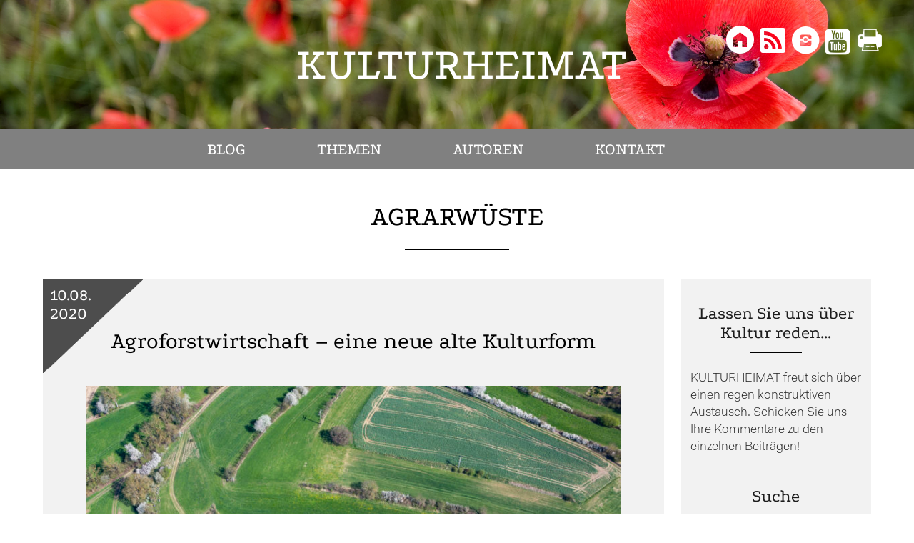

--- FILE ---
content_type: text/html; charset=UTF-8
request_url: https://www.kulturheimat.de/tag/agrarwueste/
body_size: 16678
content:
<!DOCTYPE html>
<html lang="de">
  <head>
    <meta charset="utf-8" />
    <meta name="viewport" content="width=device-width, initial-scale=1.0, minimum-scale=1.0, maximum-scale=2.0" />
    <link rel="stylesheet" href="https://www.kulturheimat.de/wp-content/themes/kulturheimat/style.css?v=1" type="text/css" media="all" />
    <link rel="stylesheet" href="https://www.kulturheimat.de/wp-content/themes/kulturheimat/print.css" media="print" />
    <link rel="pingback" href="https://www.kulturheimat.de/xmlrpc.php" />
    <link rel="icon" type="image/png" href="https://www.kulturheimat.de/wp-content/themes/kulturheimat/images/favicon.png" />
    <meta name='robots' content='index, follow, max-image-preview:large, max-snippet:-1, max-video-preview:-1' />
	<style>img:is([sizes="auto" i], [sizes^="auto," i]) { contain-intrinsic-size: 3000px 1500px }</style>
	
	<!-- This site is optimized with the Yoast SEO plugin v26.0 - https://yoast.com/wordpress/plugins/seo/ -->
	<title>Agrarwüste Archive - Kulturheimat</title>
	<link rel="canonical" href="https://www.kulturheimat.de/tag/agrarwueste/" />
	<meta property="og:locale" content="de_DE" />
	<meta property="og:type" content="article" />
	<meta property="og:title" content="Agrarwüste Archive - Kulturheimat" />
	<meta property="og:url" content="https://www.kulturheimat.de/tag/agrarwueste/" />
	<meta property="og:site_name" content="Kulturheimat" />
	<meta name="twitter:card" content="summary_large_image" />
	<script type="application/ld+json" class="yoast-schema-graph">{"@context":"https://schema.org","@graph":[{"@type":"CollectionPage","@id":"https://www.kulturheimat.de/tag/agrarwueste/","url":"https://www.kulturheimat.de/tag/agrarwueste/","name":"Agrarwüste Archive - Kulturheimat","isPartOf":{"@id":"https://www.kulturheimat.de/#website"},"primaryImageOfPage":{"@id":"https://www.kulturheimat.de/tag/agrarwueste/#primaryimage"},"image":{"@id":"https://www.kulturheimat.de/tag/agrarwueste/#primaryimage"},"thumbnailUrl":"https://www.kulturheimat.de/wp-content/uploads/2020/08/Bild-Leidorf-scaled.jpg","breadcrumb":{"@id":"https://www.kulturheimat.de/tag/agrarwueste/#breadcrumb"},"inLanguage":"de"},{"@type":"ImageObject","inLanguage":"de","@id":"https://www.kulturheimat.de/tag/agrarwueste/#primaryimage","url":"https://www.kulturheimat.de/wp-content/uploads/2020/08/Bild-Leidorf-scaled.jpg","contentUrl":"https://www.kulturheimat.de/wp-content/uploads/2020/08/Bild-Leidorf-scaled.jpg","width":2560,"height":1707},{"@type":"BreadcrumbList","@id":"https://www.kulturheimat.de/tag/agrarwueste/#breadcrumb","itemListElement":[{"@type":"ListItem","position":1,"name":"Startseite","item":"https://www.kulturheimat.de/"},{"@type":"ListItem","position":2,"name":"Agrarwüste"}]},{"@type":"WebSite","@id":"https://www.kulturheimat.de/#website","url":"https://www.kulturheimat.de/","name":"Kulturheimat","description":"Ein Blog über die Viefalt regionaler Kultur","potentialAction":[{"@type":"SearchAction","target":{"@type":"EntryPoint","urlTemplate":"https://www.kulturheimat.de/?s={search_term_string}"},"query-input":{"@type":"PropertyValueSpecification","valueRequired":true,"valueName":"search_term_string"}}],"inLanguage":"de"}]}</script>
	<!-- / Yoast SEO plugin. -->


<link rel="alternate" type="application/rss+xml" title="Kulturheimat &raquo; Agrarwüste Schlagwort-Feed" href="https://www.kulturheimat.de/tag/agrarwueste/feed/" />
<script type="text/javascript">
/* <![CDATA[ */
window._wpemojiSettings = {"baseUrl":"https:\/\/s.w.org\/images\/core\/emoji\/15.0.3\/72x72\/","ext":".png","svgUrl":"https:\/\/s.w.org\/images\/core\/emoji\/15.0.3\/svg\/","svgExt":".svg","source":{"concatemoji":"https:\/\/www.kulturheimat.de\/wp-includes\/js\/wp-emoji-release.min.js?ver=6.7.4"}};
/*! This file is auto-generated */
!function(i,n){var o,s,e;function c(e){try{var t={supportTests:e,timestamp:(new Date).valueOf()};sessionStorage.setItem(o,JSON.stringify(t))}catch(e){}}function p(e,t,n){e.clearRect(0,0,e.canvas.width,e.canvas.height),e.fillText(t,0,0);var t=new Uint32Array(e.getImageData(0,0,e.canvas.width,e.canvas.height).data),r=(e.clearRect(0,0,e.canvas.width,e.canvas.height),e.fillText(n,0,0),new Uint32Array(e.getImageData(0,0,e.canvas.width,e.canvas.height).data));return t.every(function(e,t){return e===r[t]})}function u(e,t,n){switch(t){case"flag":return n(e,"\ud83c\udff3\ufe0f\u200d\u26a7\ufe0f","\ud83c\udff3\ufe0f\u200b\u26a7\ufe0f")?!1:!n(e,"\ud83c\uddfa\ud83c\uddf3","\ud83c\uddfa\u200b\ud83c\uddf3")&&!n(e,"\ud83c\udff4\udb40\udc67\udb40\udc62\udb40\udc65\udb40\udc6e\udb40\udc67\udb40\udc7f","\ud83c\udff4\u200b\udb40\udc67\u200b\udb40\udc62\u200b\udb40\udc65\u200b\udb40\udc6e\u200b\udb40\udc67\u200b\udb40\udc7f");case"emoji":return!n(e,"\ud83d\udc26\u200d\u2b1b","\ud83d\udc26\u200b\u2b1b")}return!1}function f(e,t,n){var r="undefined"!=typeof WorkerGlobalScope&&self instanceof WorkerGlobalScope?new OffscreenCanvas(300,150):i.createElement("canvas"),a=r.getContext("2d",{willReadFrequently:!0}),o=(a.textBaseline="top",a.font="600 32px Arial",{});return e.forEach(function(e){o[e]=t(a,e,n)}),o}function t(e){var t=i.createElement("script");t.src=e,t.defer=!0,i.head.appendChild(t)}"undefined"!=typeof Promise&&(o="wpEmojiSettingsSupports",s=["flag","emoji"],n.supports={everything:!0,everythingExceptFlag:!0},e=new Promise(function(e){i.addEventListener("DOMContentLoaded",e,{once:!0})}),new Promise(function(t){var n=function(){try{var e=JSON.parse(sessionStorage.getItem(o));if("object"==typeof e&&"number"==typeof e.timestamp&&(new Date).valueOf()<e.timestamp+604800&&"object"==typeof e.supportTests)return e.supportTests}catch(e){}return null}();if(!n){if("undefined"!=typeof Worker&&"undefined"!=typeof OffscreenCanvas&&"undefined"!=typeof URL&&URL.createObjectURL&&"undefined"!=typeof Blob)try{var e="postMessage("+f.toString()+"("+[JSON.stringify(s),u.toString(),p.toString()].join(",")+"));",r=new Blob([e],{type:"text/javascript"}),a=new Worker(URL.createObjectURL(r),{name:"wpTestEmojiSupports"});return void(a.onmessage=function(e){c(n=e.data),a.terminate(),t(n)})}catch(e){}c(n=f(s,u,p))}t(n)}).then(function(e){for(var t in e)n.supports[t]=e[t],n.supports.everything=n.supports.everything&&n.supports[t],"flag"!==t&&(n.supports.everythingExceptFlag=n.supports.everythingExceptFlag&&n.supports[t]);n.supports.everythingExceptFlag=n.supports.everythingExceptFlag&&!n.supports.flag,n.DOMReady=!1,n.readyCallback=function(){n.DOMReady=!0}}).then(function(){return e}).then(function(){var e;n.supports.everything||(n.readyCallback(),(e=n.source||{}).concatemoji?t(e.concatemoji):e.wpemoji&&e.twemoji&&(t(e.twemoji),t(e.wpemoji)))}))}((window,document),window._wpemojiSettings);
/* ]]> */
</script>
<style id='wp-emoji-styles-inline-css' type='text/css'>

	img.wp-smiley, img.emoji {
		display: inline !important;
		border: none !important;
		box-shadow: none !important;
		height: 1em !important;
		width: 1em !important;
		margin: 0 0.07em !important;
		vertical-align: -0.1em !important;
		background: none !important;
		padding: 0 !important;
	}
</style>
<link rel='stylesheet' id='wp-block-library-css' href='https://www.kulturheimat.de/wp-includes/css/dist/block-library/style.min.css?ver=6.7.4' type='text/css' media='all' />
<style id='classic-theme-styles-inline-css' type='text/css'>
/*! This file is auto-generated */
.wp-block-button__link{color:#fff;background-color:#32373c;border-radius:9999px;box-shadow:none;text-decoration:none;padding:calc(.667em + 2px) calc(1.333em + 2px);font-size:1.125em}.wp-block-file__button{background:#32373c;color:#fff;text-decoration:none}
</style>
<style id='global-styles-inline-css' type='text/css'>
:root{--wp--preset--aspect-ratio--square: 1;--wp--preset--aspect-ratio--4-3: 4/3;--wp--preset--aspect-ratio--3-4: 3/4;--wp--preset--aspect-ratio--3-2: 3/2;--wp--preset--aspect-ratio--2-3: 2/3;--wp--preset--aspect-ratio--16-9: 16/9;--wp--preset--aspect-ratio--9-16: 9/16;--wp--preset--color--black: #000000;--wp--preset--color--cyan-bluish-gray: #abb8c3;--wp--preset--color--white: #ffffff;--wp--preset--color--pale-pink: #f78da7;--wp--preset--color--vivid-red: #cf2e2e;--wp--preset--color--luminous-vivid-orange: #ff6900;--wp--preset--color--luminous-vivid-amber: #fcb900;--wp--preset--color--light-green-cyan: #7bdcb5;--wp--preset--color--vivid-green-cyan: #00d084;--wp--preset--color--pale-cyan-blue: #8ed1fc;--wp--preset--color--vivid-cyan-blue: #0693e3;--wp--preset--color--vivid-purple: #9b51e0;--wp--preset--gradient--vivid-cyan-blue-to-vivid-purple: linear-gradient(135deg,rgba(6,147,227,1) 0%,rgb(155,81,224) 100%);--wp--preset--gradient--light-green-cyan-to-vivid-green-cyan: linear-gradient(135deg,rgb(122,220,180) 0%,rgb(0,208,130) 100%);--wp--preset--gradient--luminous-vivid-amber-to-luminous-vivid-orange: linear-gradient(135deg,rgba(252,185,0,1) 0%,rgba(255,105,0,1) 100%);--wp--preset--gradient--luminous-vivid-orange-to-vivid-red: linear-gradient(135deg,rgba(255,105,0,1) 0%,rgb(207,46,46) 100%);--wp--preset--gradient--very-light-gray-to-cyan-bluish-gray: linear-gradient(135deg,rgb(238,238,238) 0%,rgb(169,184,195) 100%);--wp--preset--gradient--cool-to-warm-spectrum: linear-gradient(135deg,rgb(74,234,220) 0%,rgb(151,120,209) 20%,rgb(207,42,186) 40%,rgb(238,44,130) 60%,rgb(251,105,98) 80%,rgb(254,248,76) 100%);--wp--preset--gradient--blush-light-purple: linear-gradient(135deg,rgb(255,206,236) 0%,rgb(152,150,240) 100%);--wp--preset--gradient--blush-bordeaux: linear-gradient(135deg,rgb(254,205,165) 0%,rgb(254,45,45) 50%,rgb(107,0,62) 100%);--wp--preset--gradient--luminous-dusk: linear-gradient(135deg,rgb(255,203,112) 0%,rgb(199,81,192) 50%,rgb(65,88,208) 100%);--wp--preset--gradient--pale-ocean: linear-gradient(135deg,rgb(255,245,203) 0%,rgb(182,227,212) 50%,rgb(51,167,181) 100%);--wp--preset--gradient--electric-grass: linear-gradient(135deg,rgb(202,248,128) 0%,rgb(113,206,126) 100%);--wp--preset--gradient--midnight: linear-gradient(135deg,rgb(2,3,129) 0%,rgb(40,116,252) 100%);--wp--preset--font-size--small: 13px;--wp--preset--font-size--medium: 20px;--wp--preset--font-size--large: 36px;--wp--preset--font-size--x-large: 42px;--wp--preset--spacing--20: 0.44rem;--wp--preset--spacing--30: 0.67rem;--wp--preset--spacing--40: 1rem;--wp--preset--spacing--50: 1.5rem;--wp--preset--spacing--60: 2.25rem;--wp--preset--spacing--70: 3.38rem;--wp--preset--spacing--80: 5.06rem;--wp--preset--shadow--natural: 6px 6px 9px rgba(0, 0, 0, 0.2);--wp--preset--shadow--deep: 12px 12px 50px rgba(0, 0, 0, 0.4);--wp--preset--shadow--sharp: 6px 6px 0px rgba(0, 0, 0, 0.2);--wp--preset--shadow--outlined: 6px 6px 0px -3px rgba(255, 255, 255, 1), 6px 6px rgba(0, 0, 0, 1);--wp--preset--shadow--crisp: 6px 6px 0px rgba(0, 0, 0, 1);}:where(.is-layout-flex){gap: 0.5em;}:where(.is-layout-grid){gap: 0.5em;}body .is-layout-flex{display: flex;}.is-layout-flex{flex-wrap: wrap;align-items: center;}.is-layout-flex > :is(*, div){margin: 0;}body .is-layout-grid{display: grid;}.is-layout-grid > :is(*, div){margin: 0;}:where(.wp-block-columns.is-layout-flex){gap: 2em;}:where(.wp-block-columns.is-layout-grid){gap: 2em;}:where(.wp-block-post-template.is-layout-flex){gap: 1.25em;}:where(.wp-block-post-template.is-layout-grid){gap: 1.25em;}.has-black-color{color: var(--wp--preset--color--black) !important;}.has-cyan-bluish-gray-color{color: var(--wp--preset--color--cyan-bluish-gray) !important;}.has-white-color{color: var(--wp--preset--color--white) !important;}.has-pale-pink-color{color: var(--wp--preset--color--pale-pink) !important;}.has-vivid-red-color{color: var(--wp--preset--color--vivid-red) !important;}.has-luminous-vivid-orange-color{color: var(--wp--preset--color--luminous-vivid-orange) !important;}.has-luminous-vivid-amber-color{color: var(--wp--preset--color--luminous-vivid-amber) !important;}.has-light-green-cyan-color{color: var(--wp--preset--color--light-green-cyan) !important;}.has-vivid-green-cyan-color{color: var(--wp--preset--color--vivid-green-cyan) !important;}.has-pale-cyan-blue-color{color: var(--wp--preset--color--pale-cyan-blue) !important;}.has-vivid-cyan-blue-color{color: var(--wp--preset--color--vivid-cyan-blue) !important;}.has-vivid-purple-color{color: var(--wp--preset--color--vivid-purple) !important;}.has-black-background-color{background-color: var(--wp--preset--color--black) !important;}.has-cyan-bluish-gray-background-color{background-color: var(--wp--preset--color--cyan-bluish-gray) !important;}.has-white-background-color{background-color: var(--wp--preset--color--white) !important;}.has-pale-pink-background-color{background-color: var(--wp--preset--color--pale-pink) !important;}.has-vivid-red-background-color{background-color: var(--wp--preset--color--vivid-red) !important;}.has-luminous-vivid-orange-background-color{background-color: var(--wp--preset--color--luminous-vivid-orange) !important;}.has-luminous-vivid-amber-background-color{background-color: var(--wp--preset--color--luminous-vivid-amber) !important;}.has-light-green-cyan-background-color{background-color: var(--wp--preset--color--light-green-cyan) !important;}.has-vivid-green-cyan-background-color{background-color: var(--wp--preset--color--vivid-green-cyan) !important;}.has-pale-cyan-blue-background-color{background-color: var(--wp--preset--color--pale-cyan-blue) !important;}.has-vivid-cyan-blue-background-color{background-color: var(--wp--preset--color--vivid-cyan-blue) !important;}.has-vivid-purple-background-color{background-color: var(--wp--preset--color--vivid-purple) !important;}.has-black-border-color{border-color: var(--wp--preset--color--black) !important;}.has-cyan-bluish-gray-border-color{border-color: var(--wp--preset--color--cyan-bluish-gray) !important;}.has-white-border-color{border-color: var(--wp--preset--color--white) !important;}.has-pale-pink-border-color{border-color: var(--wp--preset--color--pale-pink) !important;}.has-vivid-red-border-color{border-color: var(--wp--preset--color--vivid-red) !important;}.has-luminous-vivid-orange-border-color{border-color: var(--wp--preset--color--luminous-vivid-orange) !important;}.has-luminous-vivid-amber-border-color{border-color: var(--wp--preset--color--luminous-vivid-amber) !important;}.has-light-green-cyan-border-color{border-color: var(--wp--preset--color--light-green-cyan) !important;}.has-vivid-green-cyan-border-color{border-color: var(--wp--preset--color--vivid-green-cyan) !important;}.has-pale-cyan-blue-border-color{border-color: var(--wp--preset--color--pale-cyan-blue) !important;}.has-vivid-cyan-blue-border-color{border-color: var(--wp--preset--color--vivid-cyan-blue) !important;}.has-vivid-purple-border-color{border-color: var(--wp--preset--color--vivid-purple) !important;}.has-vivid-cyan-blue-to-vivid-purple-gradient-background{background: var(--wp--preset--gradient--vivid-cyan-blue-to-vivid-purple) !important;}.has-light-green-cyan-to-vivid-green-cyan-gradient-background{background: var(--wp--preset--gradient--light-green-cyan-to-vivid-green-cyan) !important;}.has-luminous-vivid-amber-to-luminous-vivid-orange-gradient-background{background: var(--wp--preset--gradient--luminous-vivid-amber-to-luminous-vivid-orange) !important;}.has-luminous-vivid-orange-to-vivid-red-gradient-background{background: var(--wp--preset--gradient--luminous-vivid-orange-to-vivid-red) !important;}.has-very-light-gray-to-cyan-bluish-gray-gradient-background{background: var(--wp--preset--gradient--very-light-gray-to-cyan-bluish-gray) !important;}.has-cool-to-warm-spectrum-gradient-background{background: var(--wp--preset--gradient--cool-to-warm-spectrum) !important;}.has-blush-light-purple-gradient-background{background: var(--wp--preset--gradient--blush-light-purple) !important;}.has-blush-bordeaux-gradient-background{background: var(--wp--preset--gradient--blush-bordeaux) !important;}.has-luminous-dusk-gradient-background{background: var(--wp--preset--gradient--luminous-dusk) !important;}.has-pale-ocean-gradient-background{background: var(--wp--preset--gradient--pale-ocean) !important;}.has-electric-grass-gradient-background{background: var(--wp--preset--gradient--electric-grass) !important;}.has-midnight-gradient-background{background: var(--wp--preset--gradient--midnight) !important;}.has-small-font-size{font-size: var(--wp--preset--font-size--small) !important;}.has-medium-font-size{font-size: var(--wp--preset--font-size--medium) !important;}.has-large-font-size{font-size: var(--wp--preset--font-size--large) !important;}.has-x-large-font-size{font-size: var(--wp--preset--font-size--x-large) !important;}
:where(.wp-block-post-template.is-layout-flex){gap: 1.25em;}:where(.wp-block-post-template.is-layout-grid){gap: 1.25em;}
:where(.wp-block-columns.is-layout-flex){gap: 2em;}:where(.wp-block-columns.is-layout-grid){gap: 2em;}
:root :where(.wp-block-pullquote){font-size: 1.5em;line-height: 1.6;}
</style>
<link rel='stylesheet' id='borlabs-cookie-css' href='https://www.kulturheimat.de/wp-content/cache/borlabs-cookie/borlabs-cookie_1_de.css?ver=2.2.57-8' type='text/css' media='all' />
<script type="text/javascript" src="https://www.kulturheimat.de/wp-includes/js/jquery/jquery.min.js?ver=3.7.1" id="jquery-core-js"></script>
<script type="text/javascript" src="https://www.kulturheimat.de/wp-includes/js/jquery/jquery-migrate.min.js?ver=3.4.1" id="jquery-migrate-js"></script>
<script type="text/javascript" src="https://www.kulturheimat.de/wp-content/themes/kulturheimat/js/script.js?ver=6.7.4" id="wedebo-script-js"></script>
<script type="text/javascript" id="borlabs-cookie-prioritize-js-extra">
/* <![CDATA[ */
var borlabsCookiePrioritized = {"domain":"www.kulturheimat.de","path":"\/","version":"1","bots":"1","optInJS":{"statistics":{"matomo":"[base64]"}}};
/* ]]> */
</script>
<script type="text/javascript" src="https://www.kulturheimat.de/wp-content/plugins/borlabs-cookie/assets/javascript/borlabs-cookie-prioritize.min.js?ver=2.2.57" id="borlabs-cookie-prioritize-js"></script>
<link rel="https://api.w.org/" href="https://www.kulturheimat.de/wp-json/" /><link rel="alternate" title="JSON" type="application/json" href="https://www.kulturheimat.de/wp-json/wp/v2/tags/232" /><link rel="EditURI" type="application/rsd+xml" title="RSD" href="https://www.kulturheimat.de/xmlrpc.php?rsd" />
<meta name="generator" content="WordPress 6.7.4" />
		<style type="text/css" id="wp-custom-css">
			/*
Füge deinen eigenen CSS-Code nach diesem Kommentar hinter dem abschließenden Schrägstrich ein. 

Klicke auf das Hilfe-Symbol oben, um mehr zu erfahren.
*/

.page-id-2 #header {
background-image:url('/wp-content/uploads/2017/08/Autoren.jpg'); }

.page-id-5 #header,.parent-pageid-5 #header { 
background-image:url('/wp-content/uploads/2017/08/Impressum.jpg'); }

.category-blog #header {
background-image:url('/wp-content/uploads/2017/10/Schindeln.jpg'); }

.category-denkmal #header {
background-image:url('/wp-content/uploads/2017/08/Denkmal.jpg'); }

.category-genuss #header {
background-image:url('/wp-content/uploads/2017/08/Genuss.jpg'); }

.category-kunst #header {
background-image:url('/wp-content/uploads/2017/08/Kunst.jpg'); }

.category-landschaft #header {
background-image:url('/wp-content/uploads/2017/08/Landschaft.jpg'); }

.category-sammlung #header {
background-image:url('/wp-content/uploads/2017/10/Zwiefache.jpg'); }

.category-sprache #header {
background-image:url('/wp-content/uploads/2017/08/Sprache.jpg'); }

.category-tradition #header {
background-image:url('/wp-content/uploads/2017/08/Tradition.jpg'); }		</style>
		

  </head>
	
  <body class="archive tag tag-agrarwueste tag-232 metaslider-plugin">
    <div id="wrapper">
        <header id="header">




           <div id="logocontainer"><div id="logo"><a href="/" title="Kulturheimat">
      Kulturheimat</a></div></div>



 <div id="social">
<a href="/" id="homelink" title="Zur Startseite">&#xe812;</a>
<a href="/feed/" id="aflink" title="RSS-Feed" target="_blank">&#xe814;</a>
<a href="https://www.instagram.com/bezirk_niederbayern/" id="iglink" title="Instagram" target="_blank">&#xf05e;</a>
<a href="https://www.youtube.com/channel/UCYA0WgDLtZIrEJX9UNxGaXw" id="ytlink" title="YouTube Kanal" target="_blank">&#xe897;</a>
<a id="drucklink" href="javascript:window.print()" title="Diese Seite drucken">&#xe973;</a>
</div>

		  <nav id="menu">
		      <div class="menu-hauptmenue-container"><ul id="menu-hauptmenue" class="nav-men"><li id="menu-item-14" class="menu-item menu-item-type-taxonomy menu-item-object-category menu-item-14"><a href="https://www.kulturheimat.de/category/blog/">Blog</a></li>
<li id="menu-item-15" class="menu-item menu-item-type-taxonomy menu-item-object-category menu-item-has-children menu-item-15"><a href="https://www.kulturheimat.de/category/themen/">Themen</a>
<ul class="sub-menu">
	<li id="menu-item-43" class="menu-item menu-item-type-taxonomy menu-item-object-category menu-item-43"><a href="https://www.kulturheimat.de/category/themen/denkmal/">Denkmal</a></li>
	<li id="menu-item-44" class="menu-item menu-item-type-taxonomy menu-item-object-category menu-item-44"><a href="https://www.kulturheimat.de/category/themen/genuss/">Genuss</a></li>
	<li id="menu-item-1075" class="menu-item menu-item-type-taxonomy menu-item-object-category menu-item-1075"><a href="https://www.kulturheimat.de/category/themen/gesellschaft/">Gesellschaft</a></li>
	<li id="menu-item-45" class="menu-item menu-item-type-taxonomy menu-item-object-category menu-item-45"><a href="https://www.kulturheimat.de/category/themen/kunst/">Kunst</a></li>
	<li id="menu-item-46" class="menu-item menu-item-type-taxonomy menu-item-object-category menu-item-46"><a href="https://www.kulturheimat.de/category/themen/landschaft/">Landschaft</a></li>
	<li id="menu-item-4560" class="menu-item menu-item-type-taxonomy menu-item-object-category menu-item-4560"><a href="https://www.kulturheimat.de/category/musik/">Musik</a></li>
	<li id="menu-item-47" class="menu-item menu-item-type-taxonomy menu-item-object-category menu-item-47"><a href="https://www.kulturheimat.de/category/themen/sammlung/">Sammlung</a></li>
	<li id="menu-item-48" class="menu-item menu-item-type-taxonomy menu-item-object-category menu-item-48"><a href="https://www.kulturheimat.de/category/themen/sprache/">Sprache</a></li>
	<li id="menu-item-49" class="menu-item menu-item-type-taxonomy menu-item-object-category menu-item-49"><a href="https://www.kulturheimat.de/category/themen/tradition/">Tradition</a></li>
</ul>
</li>
<li id="menu-item-13" class="menu-item menu-item-type-post_type menu-item-object-page menu-item-13"><a href="https://www.kulturheimat.de/autoren/">Autoren</a></li>
<li id="menu-item-16" class="menu-item menu-item-type-post_type menu-item-object-page menu-item-has-children menu-item-16"><a href="https://www.kulturheimat.de/kontakt/">Kontakt</a>
<ul class="sub-menu">
	<li id="menu-item-33" class="menu-item menu-item-type-post_type menu-item-object-page menu-item-33"><a href="https://www.kulturheimat.de/kontakt/impressum/">Impressum</a></li>
	<li id="menu-item-34" class="menu-item menu-item-type-post_type menu-item-object-page menu-item-34"><a href="https://www.kulturheimat.de/kontakt/datenschutz/">Datenschutz</a></li>
	<li id="menu-item-1108" class="menu-item menu-item-type-post_type menu-item-object-page menu-item-1108"><a href="https://www.kulturheimat.de/kontakt/e-mail-zugangseroeffnung/">E-Mail-Zugangseröffnung</a></li>
</ul>
</li>
</ul></div>    </nav>   <a href="#" onClick="jQuery('.mobilenav').slideToggle(); return false;" id="menuelink" title="Navigation">&#xf0c9;</a>


        </header><!-- #header -->    <div id="main">
	  <div id="content">


       <div  class="inhalt category">
         <div class="pcont"><div class="cin">
          <h1 class="title">Agrarwüste</h1></div></div><div class="zc"><div id="blogposts">

     <div id="post-1842" class="post-1842 post type-post status-publish format-standard has-post-thumbnail hentry category-blog category-gesellschaft category-landeskunde category-landschaft category-themen category-tiere category-tradition tag-agrarwueste tag-agroforttwirtschaft tag-ernst-goetsch tag-gruene-revolution tag-helmut-wartner tag-hoefesterben tag-humus tag-humuszertifikat tag-indien tag-landwirtschaft tag-yntropische-landwirtschaft tag-zero-budget-natural-farming" >
            <div class="posttitle">
            <h2><a href="https://www.kulturheimat.de/agroforstwirtschaft-eine-neue-alte-kulturform/">
            Agroforstwirtschaft – eine neue alte Kulturform            </a></h2>

        </div>

        <div class="postdate"> 10.08. 2020</div>

        <div class="postimage">
            
            <a href="https://www.kulturheimat.de/agroforstwirtschaft-eine-neue-alte-kulturform/"><img width="800" height="400" src="https://www.kulturheimat.de/wp-content/uploads/2020/08/Bild-Leidorf-800x400.jpg" class="attachment-teaser size-teaser wp-post-image" alt="" decoding="async" fetchpriority="high" /></a>

            
            </div>
            <div class="postexcerpt">
            <p>Der Humus auf unseren Feldern wird von Jahr zu Jahr weniger. Woran liegt das? Was können wir tun?</p>
 </div>
            <p class="morep"><a class="more-link" href="https://www.kulturheimat.de/agroforstwirtschaft-eine-neue-alte-kulturform/">mehr</a></p>
            </div>
            </div><aside id="sidebar">

    <div id="hauptsidebar" class="sidebar widget-area" >
        <div id="text-2" class="widget widget_text"><h3 class="widget-title">Lassen Sie uns über Kultur reden&#8230;</h3>			<div class="textwidget"><p>KULTURHEIMAT freut sich über einen regen konstruktiven Austausch. Schicken Sie uns Ihre Kommentare zu den einzelnen Beiträgen!</p>
</div>
		</div><div id="search-3" class="widget widget_search"><h3 class="widget-title">Suche</h3><form role="search" method="get" id="searchform" class="searchform" action="https://www.kulturheimat.de/">
				<div>
					<label class="screen-reader-text" for="s">Suche nach:</label>
					<input type="text" value="" name="s" id="s" />
					<input type="submit" id="searchsubmit" value="Suchen" />
				</div>
			</form></div><div id="tag_cloud-2" class="widget widget_tag_cloud"><h3 class="widget-title">Schlagwörter</h3><div class="tagcloud"><a href="https://www.kulturheimat.de/tag/architektur/" class="tag-cloud-link tag-link-67 tag-link-position-1" style="font-size: 10.45pt;" aria-label="Architektur (12 Einträge)">Architektur</a>
<a href="https://www.kulturheimat.de/tag/artenvielfalt/" class="tag-cloud-link tag-link-29 tag-link-position-2" style="font-size: 11.266666666667pt;" aria-label="Artenvielfalt (14 Einträge)">Artenvielfalt</a>
<a href="https://www.kulturheimat.de/tag/bayerischer-wald/" class="tag-cloud-link tag-link-138 tag-link-position-3" style="font-size: 13.95pt;" aria-label="Bayerischer Wald (25 Einträge)">Bayerischer Wald</a>
<a href="https://www.kulturheimat.de/tag/bayern/" class="tag-cloud-link tag-link-88 tag-link-position-4" style="font-size: 15.116666666667pt;" aria-label="Bayern (31 Einträge)">Bayern</a>
<a href="https://www.kulturheimat.de/tag/brauch/" class="tag-cloud-link tag-link-31 tag-link-position-5" style="font-size: 15.816666666667pt;" aria-label="Brauch (36 Einträge)">Brauch</a>
<a href="https://www.kulturheimat.de/tag/christine-lorenz-lossin/" class="tag-cloud-link tag-link-1015 tag-link-position-6" style="font-size: 9.1666666666667pt;" aria-label="Christine Lorenz-Lossin (9 Einträge)">Christine Lorenz-Lossin</a>
<a href="https://www.kulturheimat.de/tag/christoph-goldstein/" class="tag-cloud-link tag-link-995 tag-link-position-7" style="font-size: 18.733333333333pt;" aria-label="Christoph Goldstein (65 Einträge)">Christoph Goldstein</a>
<a href="https://www.kulturheimat.de/tag/cindy-drexl/" class="tag-cloud-link tag-link-993 tag-link-position-8" style="font-size: 10.45pt;" aria-label="Cindy Drexl (12 Einträge)">Cindy Drexl</a>
<a href="https://www.kulturheimat.de/tag/corona/" class="tag-cloud-link tag-link-167 tag-link-position-9" style="font-size: 10.1pt;" aria-label="Corona (11 Einträge)">Corona</a>
<a href="https://www.kulturheimat.de/tag/denkmal/" class="tag-cloud-link tag-link-14 tag-link-position-10" style="font-size: 14.183333333333pt;" aria-label="Denkmal (26 Einträge)">Denkmal</a>
<a href="https://www.kulturheimat.de/tag/dorit-maria-krenn/" class="tag-cloud-link tag-link-1032 tag-link-position-11" style="font-size: 9.6333333333333pt;" aria-label="Dorit-Maria Krenn (10 Einträge)">Dorit-Maria Krenn</a>
<a href="https://www.kulturheimat.de/tag/essen/" class="tag-cloud-link tag-link-22 tag-link-position-12" style="font-size: 12.666666666667pt;" aria-label="Essen (19 Einträge)">Essen</a>
<a href="https://www.kulturheimat.de/tag/fauna/" class="tag-cloud-link tag-link-62 tag-link-position-13" style="font-size: 11.266666666667pt;" aria-label="Fauna (14 Einträge)">Fauna</a>
<a href="https://www.kulturheimat.de/tag/flora/" class="tag-cloud-link tag-link-61 tag-link-position-14" style="font-size: 8pt;" aria-label="Flora (7 Einträge)">Flora</a>
<a href="https://www.kulturheimat.de/tag/geschichte/" class="tag-cloud-link tag-link-21 tag-link-position-15" style="font-size: 14.883333333333pt;" aria-label="Geschichte (30 Einträge)">Geschichte</a>
<a href="https://www.kulturheimat.de/tag/gesellschaft/" class="tag-cloud-link tag-link-124 tag-link-position-16" style="font-size: 14.533333333333pt;" aria-label="Gesellschaft (28 Einträge)">Gesellschaft</a>
<a href="https://www.kulturheimat.de/tag/heimat/" class="tag-cloud-link tag-link-18 tag-link-position-17" style="font-size: 17.216666666667pt;" aria-label="Heimat (48 Einträge)">Heimat</a>
<a href="https://www.kulturheimat.de/tag/helmut-wartner/" class="tag-cloud-link tag-link-994 tag-link-position-18" style="font-size: 17.333333333333pt;" aria-label="Helmut Wartner (49 Einträge)">Helmut Wartner</a>
<a href="https://www.kulturheimat.de/tag/identitaet/" class="tag-cloud-link tag-link-60 tag-link-position-19" style="font-size: 11.266666666667pt;" aria-label="Identität (14 Einträge)">Identität</a>
<a href="https://www.kulturheimat.de/tag/kleidung/" class="tag-cloud-link tag-link-51 tag-link-position-20" style="font-size: 8pt;" aria-label="Kleidung (7 Einträge)">Kleidung</a>
<a href="https://www.kulturheimat.de/tag/klimawandel/" class="tag-cloud-link tag-link-280 tag-link-position-21" style="font-size: 8.5833333333333pt;" aria-label="Klimawandel (8 Einträge)">Klimawandel</a>
<a href="https://www.kulturheimat.de/tag/kultur/" class="tag-cloud-link tag-link-204 tag-link-position-22" style="font-size: 10.1pt;" aria-label="Kultur (11 Einträge)">Kultur</a>
<a href="https://www.kulturheimat.de/tag/kulturerbe/" class="tag-cloud-link tag-link-50 tag-link-position-23" style="font-size: 12.2pt;" aria-label="Kulturerbe (17 Einträge)">Kulturerbe</a>
<a href="https://www.kulturheimat.de/tag/kulturlandschaft/" class="tag-cloud-link tag-link-17 tag-link-position-24" style="font-size: 16.166666666667pt;" aria-label="Kulturlandschaft (39 Einträge)">Kulturlandschaft</a>
<a href="https://www.kulturheimat.de/tag/kulturmobil/" class="tag-cloud-link tag-link-84 tag-link-position-25" style="font-size: 8.5833333333333pt;" aria-label="Kulturmobil (8 Einträge)">Kulturmobil</a>
<a href="https://www.kulturheimat.de/tag/kunst/" class="tag-cloud-link tag-link-27 tag-link-position-26" style="font-size: 12.666666666667pt;" aria-label="Kunst (19 Einträge)">Kunst</a>
<a href="https://www.kulturheimat.de/tag/landshut/" class="tag-cloud-link tag-link-286 tag-link-position-27" style="font-size: 15.35pt;" aria-label="Landshut (33 Einträge)">Landshut</a>
<a href="https://www.kulturheimat.de/tag/landwirtschaft/" class="tag-cloud-link tag-link-81 tag-link-position-28" style="font-size: 13.833333333333pt;" aria-label="Landwirtschaft (24 Einträge)">Landwirtschaft</a>
<a href="https://www.kulturheimat.de/tag/lebensraum/" class="tag-cloud-link tag-link-57 tag-link-position-29" style="font-size: 13.366666666667pt;" aria-label="Lebensraum (22 Einträge)">Lebensraum</a>
<a href="https://www.kulturheimat.de/tag/legende/" class="tag-cloud-link tag-link-36 tag-link-position-30" style="font-size: 8pt;" aria-label="Legende (7 Einträge)">Legende</a>
<a href="https://www.kulturheimat.de/tag/mario-tamme/" class="tag-cloud-link tag-link-992 tag-link-position-31" style="font-size: 11.266666666667pt;" aria-label="Mario Tamme (14 Einträge)">Mario Tamme</a>
<a href="https://www.kulturheimat.de/tag/maximilian-seefelder/" class="tag-cloud-link tag-link-997 tag-link-position-32" style="font-size: 14.183333333333pt;" aria-label="Maximilian Seefelder (26 Einträge)">Maximilian Seefelder</a>
<a href="https://www.kulturheimat.de/tag/museum/" class="tag-cloud-link tag-link-54 tag-link-position-33" style="font-size: 9.1666666666667pt;" aria-label="Museum (9 Einträge)">Museum</a>
<a href="https://www.kulturheimat.de/tag/musik/" class="tag-cloud-link tag-link-46 tag-link-position-34" style="font-size: 14.183333333333pt;" aria-label="Musik (26 Einträge)">Musik</a>
<a href="https://www.kulturheimat.de/tag/natur/" class="tag-cloud-link tag-link-160 tag-link-position-35" style="font-size: 11.266666666667pt;" aria-label="Natur (14 Einträge)">Natur</a>
<a href="https://www.kulturheimat.de/tag/naturschutz/" class="tag-cloud-link tag-link-224 tag-link-position-36" style="font-size: 8.5833333333333pt;" aria-label="Naturschutz (8 Einträge)">Naturschutz</a>
<a href="https://www.kulturheimat.de/tag/niederbayern/" class="tag-cloud-link tag-link-139 tag-link-position-37" style="font-size: 22pt;" aria-label="Niederbayern (125 Einträge)">Niederbayern</a>
<a href="https://www.kulturheimat.de/tag/sprache/" class="tag-cloud-link tag-link-23 tag-link-position-38" style="font-size: 11.85pt;" aria-label="Sprache (16 Einträge)">Sprache</a>
<a href="https://www.kulturheimat.de/tag/straubing/" class="tag-cloud-link tag-link-15 tag-link-position-39" style="font-size: 13.133333333333pt;" aria-label="Straubing (21 Einträge)">Straubing</a>
<a href="https://www.kulturheimat.de/tag/theater/" class="tag-cloud-link tag-link-64 tag-link-position-40" style="font-size: 11.85pt;" aria-label="Theater (16 Einträge)">Theater</a>
<a href="https://www.kulturheimat.de/tag/tiere/" class="tag-cloud-link tag-link-132 tag-link-position-41" style="font-size: 10.45pt;" aria-label="Tiere (12 Einträge)">Tiere</a>
<a href="https://www.kulturheimat.de/tag/tradition/" class="tag-cloud-link tag-link-33 tag-link-position-42" style="font-size: 15.933333333333pt;" aria-label="Tradition (37 Einträge)">Tradition</a>
<a href="https://www.kulturheimat.de/tag/veronika-keglmaier/" class="tag-cloud-link tag-link-998 tag-link-position-43" style="font-size: 12.666666666667pt;" aria-label="Veronika Keglmaier (19 Einträge)">Veronika Keglmaier</a>
<a href="https://www.kulturheimat.de/tag/volkskunde/" class="tag-cloud-link tag-link-19 tag-link-position-44" style="font-size: 9.6333333333333pt;" aria-label="Volkskunde (10 Einträge)">Volkskunde</a>
<a href="https://www.kulturheimat.de/tag/weihnachten/" class="tag-cloud-link tag-link-108 tag-link-position-45" style="font-size: 10.1pt;" aria-label="Weihnachten (11 Einträge)">Weihnachten</a></div>
</div>    </div><!-- .sidebar .widget-area -->
<div id="neu"><h3>Neueste Beiträge</h3><div id="post-4737" class="post" ><h4><a href="https://www.kulturheimat.de/das-grossfuerstentum-litauen-und-seine-beziehungen-zu-bayern-eine-vergessene-verbindung-mit-aktueller-relevanz/" title="Artikel: Das Großfürstentum Litauen und seine Beziehungen zu Bayern: Eine vergessene Verbindung mit aktueller Relevanz">Das Großfürstentum Litauen und seine Beziehungen zu Bayern: Eine vergessene Verbindung mit aktueller Relevanz</a></h4><p class="postimage"><a href="https://www.kulturheimat.de/das-grossfuerstentum-litauen-und-seine-beziehungen-zu-bayern-eine-vergessene-verbindung-mit-aktueller-relevanz/" title="Das Großfürstentum Litauen und seine Beziehungen zu Bayern: Eine vergessene Verbindung mit aktueller Relevanz"><img width="300" height="106" src="https://www.kulturheimat.de/wp-content/uploads/2025/09/Brautkutsche_B2_13486-1-scaled.jpg" class="attachment-300x200 size-300x200 wp-post-image" alt="" decoding="async" loading="lazy" srcset="https://www.kulturheimat.de/wp-content/uploads/2025/09/Brautkutsche_B2_13486-1-scaled.jpg 2560w, https://www.kulturheimat.de/wp-content/uploads/2025/09/Brautkutsche_B2_13486-1-300x106.jpg 300w, https://www.kulturheimat.de/wp-content/uploads/2025/09/Brautkutsche_B2_13486-1-1024x362.jpg 1024w, https://www.kulturheimat.de/wp-content/uploads/2025/09/Brautkutsche_B2_13486-1-768x271.jpg 768w, https://www.kulturheimat.de/wp-content/uploads/2025/09/Brautkutsche_B2_13486-1-1536x543.jpg 1536w, https://www.kulturheimat.de/wp-content/uploads/2025/09/Brautkutsche_B2_13486-1-2048x724.jpg 2048w" sizes="auto, (max-width: 300px) 100vw, 300px" /></a></p><p>Im Jahr 2021 sollte eine Ausstellung im Nationalmuseum im Palast der Großfürsten von Vilnius die Beziehungen...</p></p></div><div id="post-4723" class="post" ><h4><a href="https://www.kulturheimat.de/ein-kuenftiger-weltstar-in-straubing-curd-juergens/" title="Artikel: Ein künftiger Weltstar in Straubing: Curd Jürgens">Ein künftiger Weltstar in Straubing: Curd Jürgens</a></h4><p class="postimage"><a href="https://www.kulturheimat.de/ein-kuenftiger-weltstar-in-straubing-curd-juergens/" title="Ein künftiger Weltstar in Straubing: Curd Jürgens"><img width="118" height="200" src="https://www.kulturheimat.de/wp-content/uploads/2025/09/JuergensCurdKarte-1.jpg" class="attachment-300x200 size-300x200 wp-post-image" alt="" decoding="async" loading="lazy" srcset="https://www.kulturheimat.de/wp-content/uploads/2025/09/JuergensCurdKarte-1.jpg 301w, https://www.kulturheimat.de/wp-content/uploads/2025/09/JuergensCurdKarte-1-176x300.jpg 176w" sizes="auto, (max-width: 118px) 100vw, 118px" /></a></p><p>Die junge Generation kennt ihn nicht mehr: den „normannischen Schrank“, wie ihn die französische...</p></p></div><div id="post-4700" class="post" ><h4><a href="https://www.kulturheimat.de/ein-neues-juwel-dicht-hinter-der-grenze-das-museum-fuer-hinterglasmalerei-in-kvilda-aussergefild/" title="Artikel: Ein neues Juwel dicht hinter der Grenze – Das Museum für Hinterglasmalerei in Kvilda (Außergefild)">Ein neues Juwel dicht hinter der Grenze – Das Museum für Hinterglasmalerei in Kvilda (Außergefild)</a></h4><p class="postimage"><a href="https://www.kulturheimat.de/ein-neues-juwel-dicht-hinter-der-grenze-das-museum-fuer-hinterglasmalerei-in-kvilda-aussergefild/" title="Ein neues Juwel dicht hinter der Grenze – Das Museum für Hinterglasmalerei in Kvilda (Außergefild)"><img width="267" height="200" src="https://www.kulturheimat.de/wp-content/uploads/2025/08/DSC02761-scaled.jpg" class="attachment-300x200 size-300x200 wp-post-image" alt="" decoding="async" loading="lazy" srcset="https://www.kulturheimat.de/wp-content/uploads/2025/08/DSC02761-scaled.jpg 2560w, https://www.kulturheimat.de/wp-content/uploads/2025/08/DSC02761-300x225.jpg 300w, https://www.kulturheimat.de/wp-content/uploads/2025/08/DSC02761-1024x768.jpg 1024w, https://www.kulturheimat.de/wp-content/uploads/2025/08/DSC02761-768x576.jpg 768w, https://www.kulturheimat.de/wp-content/uploads/2025/08/DSC02761-1536x1152.jpg 1536w, https://www.kulturheimat.de/wp-content/uploads/2025/08/DSC02761-2048x1536.jpg 2048w" sizes="auto, (max-width: 267px) 100vw, 267px" /></a></p><p>Außergefild war im 18. und 19. Jahrhundert ein bedeutendes Zentrum der Hinterglasmalerei. ...</p></p></div><div id="post-4782" class="post" ><h4><a href="https://www.kulturheimat.de/unsichtbare-kultur/" title="Artikel: Unsichtbare Kultur?">Unsichtbare Kultur?</a></h4><p class="postimage"><a href="https://www.kulturheimat.de/unsichtbare-kultur/" title="Unsichtbare Kultur?"><img width="133" height="200" src="https://www.kulturheimat.de/wp-content/uploads/2025/10/Zwiefachentag-2025_credit-Marcus-Rebmann-221-scaled.jpg" class="attachment-300x200 size-300x200 wp-post-image" alt="" decoding="async" loading="lazy" srcset="https://www.kulturheimat.de/wp-content/uploads/2025/10/Zwiefachentag-2025_credit-Marcus-Rebmann-221-scaled.jpg 1707w, https://www.kulturheimat.de/wp-content/uploads/2025/10/Zwiefachentag-2025_credit-Marcus-Rebmann-221-200x300.jpg 200w, https://www.kulturheimat.de/wp-content/uploads/2025/10/Zwiefachentag-2025_credit-Marcus-Rebmann-221-683x1024.jpg 683w, https://www.kulturheimat.de/wp-content/uploads/2025/10/Zwiefachentag-2025_credit-Marcus-Rebmann-221-768x1152.jpg 768w, https://www.kulturheimat.de/wp-content/uploads/2025/10/Zwiefachentag-2025_credit-Marcus-Rebmann-221-1024x1536.jpg 1024w, https://www.kulturheimat.de/wp-content/uploads/2025/10/Zwiefachentag-2025_credit-Marcus-Rebmann-221-1365x2048.jpg 1365w" sizes="auto, (max-width: 133px) 100vw, 133px" /></a></p><p>Der 17. Oktober ist Internationaler Tag des immateriellen Kulturerbes. Wir feiern ihn mit einem Zwiefachen-...</p></p></div><div id="post-4758" class="post" ><h4><a href="https://www.kulturheimat.de/kultur-auf-vier-beinen/" title="Artikel: Kultur auf vier Beinen">Kultur auf vier Beinen</a></h4><p class="postimage"><a href="https://www.kulturheimat.de/kultur-auf-vier-beinen/" title="Kultur auf vier Beinen"><img width="300" height="186" src="https://www.kulturheimat.de/wp-content/uploads/2025/09/FB_IMG_1536086538261.jpg" class="attachment-300x200 size-300x200 wp-post-image" alt="" decoding="async" loading="lazy" srcset="https://www.kulturheimat.de/wp-content/uploads/2025/09/FB_IMG_1536086538261.jpg 1079w, https://www.kulturheimat.de/wp-content/uploads/2025/09/FB_IMG_1536086538261-300x186.jpg 300w, https://www.kulturheimat.de/wp-content/uploads/2025/09/FB_IMG_1536086538261-1024x636.jpg 1024w, https://www.kulturheimat.de/wp-content/uploads/2025/09/FB_IMG_1536086538261-768x477.jpg 768w" sizes="auto, (max-width: 300px) 100vw, 300px" /></a></p><p>Was wäre ein prachtvoller Festzug in Bayern, zumal auf dem Oktoberfest, ohne geschmückte Prachtrösser...</p></p></div></div>



</aside>
         </div>
         </div>

        </div> <!-- #content -->

	</div><!-- #main -->

    <footer id="footer">

  <div id="footwidget"><div class="fi">

  <a href="http://www.bezirk-niederbayern.de" target="_blank" title="www.bezirk-niederbayern.de" class="bezirkslogo"><img src="https://www.kulturheimat.de/wp-content/themes/kulturheimat/images/logo-bezirk.png" alt="Bezirk Niederbayern" /></a>
 


</div></div>


<div class="menu-footermenu-container"><ul id="menu-footermenu" class="footer-men"><li id="menu-item-17" class="menu-item menu-item-type-post_type menu-item-object-page menu-item-17"><a href="https://www.kulturheimat.de/kontakt/impressum/">Impressum</a></li>
<li id="menu-item-18" class="menu-item menu-item-type-post_type menu-item-object-page menu-item-18"><a href="https://www.kulturheimat.de/kontakt/datenschutz/">Datenschutz</a></li>
<li id="menu-item-2809" class="menu-item menu-item-type-post_type menu-item-object-page menu-item-2809"><a href="https://www.kulturheimat.de/kontakt/cookies/">Cookies</a></li>
</ul></div>

</footer><!-- #footer -->

<a href="#wrapper" class="totop" title="Nach oben">&#xe807;</a>


   </div><!-- #wrapper -->
 
   <!--googleoff: all--><div data-nosnippet><script id="BorlabsCookieBoxWrap" type="text/template"><div
    id="BorlabsCookieBox"
    class="BorlabsCookie"
    role="dialog"
    aria-labelledby="CookieBoxTextHeadline"
    aria-describedby="CookieBoxTextDescription"
    aria-modal="true"
>
    <div class="top-center" style="display: none;">
        <div class="_brlbs-box-wrap">
            <div class="_brlbs-box _brlbs-box-advanced">
                <div class="cookie-box">
                    <div class="container">
                        <div class="row">
                            <div class="col-12">
                                <div class="_brlbs-flex-center">
                                                                            <img
                                            width="32"
                                            height="32"
                                            class="cookie-logo"
                                            src="https://www.kulturheimat.de/wp-content/plugins/borlabs-cookie/assets/images/borlabs-cookie-logo.svg"
                                            srcset="https://www.kulturheimat.de/wp-content/plugins/borlabs-cookie/assets/images/borlabs-cookie-logo.svg, https://www.kulturheimat.de/wp-content/plugins/borlabs-cookie/assets/images/borlabs-cookie-logo.svg 2x"
                                            alt="Datenschutzeinstellungen"
                                            aria-hidden="true"
                                        >
                                    
                                    <span role="heading" aria-level="3" class="_brlbs-h3" id="CookieBoxTextHeadline">Datenschutzeinstellungen</span>
                                </div>

                                <p id="CookieBoxTextDescription"><span class="_brlbs-paragraph _brlbs-text-description">Wir benötigen Ihre Zustimmung, bevor Sie unsere Website weiter besuchen können.</span> <span class="_brlbs-paragraph _brlbs-text-confirm-age">Wenn Sie unter 16 Jahre alt sind und Ihre Zustimmung zu freiwilligen Diensten geben möchten, müssen Sie Ihre Erziehungsberechtigten um Erlaubnis bitten.</span> <span class="_brlbs-paragraph _brlbs-text-technology">Wir verwenden Cookies und andere Technologien auf unserer Website. Einige von ihnen sind essenziell, während andere uns helfen, diese Website und Ihre Erfahrung zu verbessern.</span> <span class="_brlbs-paragraph _brlbs-text-personal-data">Personenbezogene Daten können verarbeitet werden (z. B. IP-Adressen), z. B. für personalisierte Anzeigen und Inhalte oder Anzeigen- und Inhaltsmessung.</span> <span class="_brlbs-paragraph _brlbs-text-more-information">Weitere Informationen über die Verwendung Ihrer Daten finden Sie in unserer  <a class="_brlbs-cursor" href="https://www.kulturheimat.de/kontakt/datenschutz/">Datenschutzerklärung</a>.</span> <span class="_brlbs-paragraph _brlbs-text-revoke">Sie können Ihre Auswahl jederzeit unter <a class="_brlbs-cursor" href="#" data-cookie-individual>Einstellungen</a> widerrufen oder anpassen.</span></p>

                                                                    <fieldset>
                                        <legend class="sr-only">Datenschutzeinstellungen</legend>
                                        <ul>
                                                                                                <li>
                                                        <label class="_brlbs-checkbox">
                                                            Essenziell                                                            <input
                                                                id="checkbox-essential"
                                                                tabindex="0"
                                                                type="checkbox"
                                                                name="cookieGroup[]"
                                                                value="essential"
                                                                 checked                                                                 disabled                                                                data-borlabs-cookie-checkbox
                                                            >
                                                            <span class="_brlbs-checkbox-indicator"></span>
                                                        </label>
                                                    </li>
                                                                                                    <li>
                                                        <label class="_brlbs-checkbox">
                                                            Statistiken                                                            <input
                                                                id="checkbox-statistics"
                                                                tabindex="0"
                                                                type="checkbox"
                                                                name="cookieGroup[]"
                                                                value="statistics"
                                                                 checked                                                                                                                                data-borlabs-cookie-checkbox
                                                            >
                                                            <span class="_brlbs-checkbox-indicator"></span>
                                                        </label>
                                                    </li>
                                                                                                    <li>
                                                        <label class="_brlbs-checkbox">
                                                            Externe Medien                                                            <input
                                                                id="checkbox-external-media"
                                                                tabindex="0"
                                                                type="checkbox"
                                                                name="cookieGroup[]"
                                                                value="external-media"
                                                                 checked                                                                                                                                data-borlabs-cookie-checkbox
                                                            >
                                                            <span class="_brlbs-checkbox-indicator"></span>
                                                        </label>
                                                    </li>
                                                                                        </ul>
                                    </fieldset>

                                    
                                                                    <p class="_brlbs-accept">
                                        <a
                                            href="#"
                                            tabindex="0"
                                            role="button"
                                            class="_brlbs-btn _brlbs-btn-accept-all _brlbs-cursor"
                                            data-cookie-accept-all
                                        >
                                            Alle akzeptieren                                        </a>
                                    </p>

                                    <p class="_brlbs-accept">
                                        <a
                                            href="#"
                                            tabindex="0"
                                            role="button"
                                            id="CookieBoxSaveButton"
                                            class="_brlbs-btn _brlbs-cursor"
                                            data-cookie-accept
                                        >
                                            Speichern                                        </a>
                                    </p>
                                
                                                                    <p class="_brlbs-refuse-btn">
                                        <a
                                            class="_brlbs-btn _brlbs-cursor"
                                            href="#"
                                            tabindex="0"
                                            role="button"
                                            data-cookie-refuse
                                        >
                                            Nur essenzielle Cookies akzeptieren                                        </a>
                                    </p>
                                
                                <p class="_brlbs-manage-btn ">
                                    <a href="#" class="_brlbs-cursor _brlbs-btn " tabindex="0" role="button" data-cookie-individual>
                                        Individuelle Datenschutzeinstellungen                                    </a>
                                </p>

                                <p class="_brlbs-legal">
                                    <a href="#" class="_brlbs-cursor" tabindex="0" role="button" data-cookie-individual>
                                        Cookie-Details                                    </a>

                                                                            <span class="_brlbs-separator"></span>
                                        <a href="https://www.kulturheimat.de/kontakt/datenschutz/" tabindex="0" role="button">
                                            Datenschutzerklärung                                        </a>
                                    
                                                                            <span class="_brlbs-separator"></span>
                                        <a href="https://www.kulturheimat.de/kontakt/impressum/" tabindex="0" role="button">
                                            Impressum                                        </a>
                                                                    </p>
                            </div>
                        </div>
                    </div>
                </div>

                <div
    class="cookie-preference"
    aria-hidden="true"
    role="dialog"
    aria-describedby="CookiePrefDescription"
    aria-modal="true"
>
    <div class="container not-visible">
        <div class="row no-gutters">
            <div class="col-12">
                <div class="row no-gutters align-items-top">
                    <div class="col-12">
                        <div class="_brlbs-flex-center">
                                                    <img
                                width="32"
                                height="32"
                                class="cookie-logo"
                                src="https://www.kulturheimat.de/wp-content/plugins/borlabs-cookie/assets/images/borlabs-cookie-logo.svg"
                                srcset="https://www.kulturheimat.de/wp-content/plugins/borlabs-cookie/assets/images/borlabs-cookie-logo.svg, https://www.kulturheimat.de/wp-content/plugins/borlabs-cookie/assets/images/borlabs-cookie-logo.svg 2x"
                                alt="Datenschutzeinstellungen"
                            >
                                                    <span role="heading" aria-level="3" class="_brlbs-h3">Datenschutzeinstellungen</span>
                        </div>

                        <p id="CookiePrefDescription">
                            <span class="_brlbs-paragraph _brlbs-text-confirm-age">Wenn Sie unter 16 Jahre alt sind und Ihre Zustimmung zu freiwilligen Diensten geben möchten, müssen Sie Ihre Erziehungsberechtigten um Erlaubnis bitten.</span> <span class="_brlbs-paragraph _brlbs-text-technology">Wir verwenden Cookies und andere Technologien auf unserer Website. Einige von ihnen sind essenziell, während andere uns helfen, diese Website und Ihre Erfahrung zu verbessern.</span> <span class="_brlbs-paragraph _brlbs-text-personal-data">Personenbezogene Daten können verarbeitet werden (z. B. IP-Adressen), z. B. für personalisierte Anzeigen und Inhalte oder Anzeigen- und Inhaltsmessung.</span> <span class="_brlbs-paragraph _brlbs-text-more-information">Weitere Informationen über die Verwendung Ihrer Daten finden Sie in unserer  <a class="_brlbs-cursor" href="https://www.kulturheimat.de/kontakt/datenschutz/">Datenschutzerklärung</a>.</span> <span class="_brlbs-paragraph _brlbs-text-description">Hier finden Sie eine Übersicht über alle verwendeten Cookies. Sie können Ihre Einwilligung zu ganzen Kategorien geben oder sich weitere Informationen anzeigen lassen und so nur bestimmte Cookies auswählen.</span>                        </p>

                        <div class="row no-gutters align-items-center">
                            <div class="col-12 col-sm-10">
                                <p class="_brlbs-accept">
                                                                            <a
                                            href="#"
                                            class="_brlbs-btn _brlbs-btn-accept-all _brlbs-cursor"
                                            tabindex="0"
                                            role="button"
                                            data-cookie-accept-all
                                        >
                                            Alle akzeptieren                                        </a>
                                        
                                    <a
                                        href="#"
                                        id="CookiePrefSave"
                                        tabindex="0"
                                        role="button"
                                        class="_brlbs-btn _brlbs-cursor"
                                        data-cookie-accept
                                    >
                                        Speichern                                    </a>

                                                                            <a
                                            href="#"
                                            class="_brlbs-btn _brlbs-refuse-btn _brlbs-cursor"
                                            tabindex="0"
                                            role="button"
                                            data-cookie-refuse
                                        >
                                            Nur essenzielle Cookies akzeptieren                                        </a>
                                                                    </p>
                            </div>

                            <div class="col-12 col-sm-2">
                                <p class="_brlbs-refuse">
                                    <a
                                        href="#"
                                        class="_brlbs-cursor"
                                        tabindex="0"
                                        role="button"
                                        data-cookie-back
                                    >
                                        Zurück                                    </a>

                                                                    </p>
                            </div>
                        </div>
                    </div>
                </div>

                <div data-cookie-accordion>
                                            <fieldset>
                            <legend class="sr-only">Datenschutzeinstellungen</legend>

                                                                                                <div class="bcac-item">
                                        <div class="d-flex flex-row">
                                            <label class="w-75">
                                                <span role="heading" aria-level="4" class="_brlbs-h4">Essenziell (1)</span>
                                            </label>

                                            <div class="w-25 text-right">
                                                                                            </div>
                                        </div>

                                        <div class="d-block">
                                            <p>Essenzielle Cookies ermöglichen grundlegende Funktionen und sind für die einwandfreie Funktion der Website erforderlich.</p>

                                            <p class="text-center">
                                                <a
                                                    href="#"
                                                    class="_brlbs-cursor d-block"
                                                    tabindex="0"
                                                    role="button"
                                                    data-cookie-accordion-target="essential"
                                                >
                                                    <span data-cookie-accordion-status="show">
                                                        Cookie-Informationen anzeigen                                                    </span>

                                                    <span data-cookie-accordion-status="hide" class="borlabs-hide">
                                                        Cookie-Informationen ausblenden                                                    </span>
                                                </a>
                                            </p>
                                        </div>

                                        <div
                                            class="borlabs-hide"
                                            data-cookie-accordion-parent="essential"
                                        >
                                                                                            <table>
                                                    
                                                    <tr>
                                                        <th>Name</th>
                                                        <td>
                                                            <label>
                                                                Borlabs Cookie                                                            </label>
                                                        </td>
                                                    </tr>

                                                    <tr>
                                                        <th>Anbieter</th>
                                                        <td>Eigentümer dieser Website<span>, </span><a href="https://www.kulturheimat.de/kontakt/impressum/">Impressum</a></td>
                                                    </tr>

                                                                                                            <tr>
                                                            <th>Zweck</th>
                                                            <td>Speichert die Einstellungen der Besucher, die in der Cookie Box von Borlabs Cookie ausgewählt wurden.</td>
                                                        </tr>
                                                        
                                                    
                                                    
                                                                                                            <tr>
                                                            <th>Cookie Name</th>
                                                            <td>borlabs-cookie</td>
                                                        </tr>
                                                        
                                                                                                            <tr>
                                                            <th>Cookie Laufzeit</th>
                                                            <td>1 Jahr</td>
                                                        </tr>
                                                                                                        </table>
                                                                                        </div>
                                    </div>
                                                                                                                                        <div class="bcac-item">
                                        <div class="d-flex flex-row">
                                            <label class="w-75">
                                                <span role="heading" aria-level="4" class="_brlbs-h4">Statistiken (1)</span>
                                            </label>

                                            <div class="w-25 text-right">
                                                                                                    <label class="_brlbs-btn-switch">
                                                        <span class="sr-only">Statistiken</span>
                                                        <input
                                                            tabindex="0"
                                                            id="borlabs-cookie-group-statistics"
                                                            type="checkbox"
                                                            name="cookieGroup[]"
                                                            value="statistics"
                                                             checked                                                            data-borlabs-cookie-switch
                                                        />
                                                        <span class="_brlbs-slider"></span>
                                                        <span
                                                            class="_brlbs-btn-switch-status"
                                                            data-active="An"
                                                            data-inactive="Aus">
                                                        </span>
                                                    </label>
                                                                                                </div>
                                        </div>

                                        <div class="d-block">
                                            <p>Statistik Cookies erfassen Informationen anonym. Diese Informationen helfen uns zu verstehen, wie unsere Besucher unsere Website nutzen.</p>

                                            <p class="text-center">
                                                <a
                                                    href="#"
                                                    class="_brlbs-cursor d-block"
                                                    tabindex="0"
                                                    role="button"
                                                    data-cookie-accordion-target="statistics"
                                                >
                                                    <span data-cookie-accordion-status="show">
                                                        Cookie-Informationen anzeigen                                                    </span>

                                                    <span data-cookie-accordion-status="hide" class="borlabs-hide">
                                                        Cookie-Informationen ausblenden                                                    </span>
                                                </a>
                                            </p>
                                        </div>

                                        <div
                                            class="borlabs-hide"
                                            data-cookie-accordion-parent="statistics"
                                        >
                                                                                            <table>
                                                                                                            <tr>
                                                            <th>Akzeptieren</th>
                                                            <td>
                                                                <label class="_brlbs-btn-switch _brlbs-btn-switch--textRight">
                                                                    <span class="sr-only">Matomo</span>
                                                                    <input
                                                                        id="borlabs-cookie-matomo"
                                                                        tabindex="0"
                                                                        type="checkbox" data-cookie-group="statistics"
                                                                        name="cookies[statistics][]"
                                                                        value="matomo"
                                                                         checked                                                                        data-borlabs-cookie-switch
                                                                    />

                                                                    <span class="_brlbs-slider"></span>

                                                                    <span
                                                                        class="_brlbs-btn-switch-status"
                                                                        data-active="An"
                                                                        data-inactive="Aus"
                                                                        aria-hidden="true">
                                                                    </span>
                                                                </label>
                                                            </td>
                                                        </tr>
                                                        
                                                    <tr>
                                                        <th>Name</th>
                                                        <td>
                                                            <label>
                                                                Matomo                                                            </label>
                                                        </td>
                                                    </tr>

                                                    <tr>
                                                        <th>Anbieter</th>
                                                        <td>Kulturheimat</td>
                                                    </tr>

                                                                                                            <tr>
                                                            <th>Zweck</th>
                                                            <td>Cookie von Matomo für Website-Analysen. Erzeugt statistische Daten darüber, wie der Besucher die Website nutzt.</td>
                                                        </tr>
                                                        
                                                    
                                                    
                                                                                                            <tr>
                                                            <th>Cookie Name</th>
                                                            <td>_pk_*.*</td>
                                                        </tr>
                                                        
                                                                                                            <tr>
                                                            <th>Cookie Laufzeit</th>
                                                            <td>13 Monate</td>
                                                        </tr>
                                                                                                        </table>
                                                                                        </div>
                                    </div>
                                                                                                                                                                                                        <div class="bcac-item">
                                        <div class="d-flex flex-row">
                                            <label class="w-75">
                                                <span role="heading" aria-level="4" class="_brlbs-h4">Externe Medien (7)</span>
                                            </label>

                                            <div class="w-25 text-right">
                                                                                                    <label class="_brlbs-btn-switch">
                                                        <span class="sr-only">Externe Medien</span>
                                                        <input
                                                            tabindex="0"
                                                            id="borlabs-cookie-group-external-media"
                                                            type="checkbox"
                                                            name="cookieGroup[]"
                                                            value="external-media"
                                                             checked                                                            data-borlabs-cookie-switch
                                                        />
                                                        <span class="_brlbs-slider"></span>
                                                        <span
                                                            class="_brlbs-btn-switch-status"
                                                            data-active="An"
                                                            data-inactive="Aus">
                                                        </span>
                                                    </label>
                                                                                                </div>
                                        </div>

                                        <div class="d-block">
                                            <p>Inhalte von Videoplattformen und Social-Media-Plattformen werden standardmäßig blockiert. Wenn Cookies von externen Medien akzeptiert werden, bedarf der Zugriff auf diese Inhalte keiner manuellen Einwilligung mehr.</p>

                                            <p class="text-center">
                                                <a
                                                    href="#"
                                                    class="_brlbs-cursor d-block"
                                                    tabindex="0"
                                                    role="button"
                                                    data-cookie-accordion-target="external-media"
                                                >
                                                    <span data-cookie-accordion-status="show">
                                                        Cookie-Informationen anzeigen                                                    </span>

                                                    <span data-cookie-accordion-status="hide" class="borlabs-hide">
                                                        Cookie-Informationen ausblenden                                                    </span>
                                                </a>
                                            </p>
                                        </div>

                                        <div
                                            class="borlabs-hide"
                                            data-cookie-accordion-parent="external-media"
                                        >
                                                                                            <table>
                                                                                                            <tr>
                                                            <th>Akzeptieren</th>
                                                            <td>
                                                                <label class="_brlbs-btn-switch _brlbs-btn-switch--textRight">
                                                                    <span class="sr-only">Facebook</span>
                                                                    <input
                                                                        id="borlabs-cookie-facebook"
                                                                        tabindex="0"
                                                                        type="checkbox" data-cookie-group="external-media"
                                                                        name="cookies[external-media][]"
                                                                        value="facebook"
                                                                         checked                                                                        data-borlabs-cookie-switch
                                                                    />

                                                                    <span class="_brlbs-slider"></span>

                                                                    <span
                                                                        class="_brlbs-btn-switch-status"
                                                                        data-active="An"
                                                                        data-inactive="Aus"
                                                                        aria-hidden="true">
                                                                    </span>
                                                                </label>
                                                            </td>
                                                        </tr>
                                                        
                                                    <tr>
                                                        <th>Name</th>
                                                        <td>
                                                            <label>
                                                                Facebook                                                            </label>
                                                        </td>
                                                    </tr>

                                                    <tr>
                                                        <th>Anbieter</th>
                                                        <td>Meta Platforms Ireland Limited, 4 Grand Canal Square, Dublin 2, Ireland</td>
                                                    </tr>

                                                                                                            <tr>
                                                            <th>Zweck</th>
                                                            <td>Wird verwendet, um Facebook-Inhalte zu entsperren.</td>
                                                        </tr>
                                                        
                                                                                                            <tr>
                                                            <th>Datenschutzerklärung</th>
                                                            <td class="_brlbs-pp-url">
                                                                <a
                                                                    href="https://www.facebook.com/privacy/explanation"
                                                                    target="_blank"
                                                                    rel="nofollow noopener noreferrer"
                                                                >
                                                                    https://www.facebook.com/privacy/explanation                                                                </a>
                                                            </td>
                                                        </tr>
                                                        
                                                                                                            <tr>
                                                            <th>Host(s)</th>
                                                            <td>.facebook.com</td>
                                                        </tr>
                                                        
                                                    
                                                                                                    </table>
                                                                                                <table>
                                                                                                            <tr>
                                                            <th>Akzeptieren</th>
                                                            <td>
                                                                <label class="_brlbs-btn-switch _brlbs-btn-switch--textRight">
                                                                    <span class="sr-only">Google Maps</span>
                                                                    <input
                                                                        id="borlabs-cookie-googlemaps"
                                                                        tabindex="0"
                                                                        type="checkbox" data-cookie-group="external-media"
                                                                        name="cookies[external-media][]"
                                                                        value="googlemaps"
                                                                         checked                                                                        data-borlabs-cookie-switch
                                                                    />

                                                                    <span class="_brlbs-slider"></span>

                                                                    <span
                                                                        class="_brlbs-btn-switch-status"
                                                                        data-active="An"
                                                                        data-inactive="Aus"
                                                                        aria-hidden="true">
                                                                    </span>
                                                                </label>
                                                            </td>
                                                        </tr>
                                                        
                                                    <tr>
                                                        <th>Name</th>
                                                        <td>
                                                            <label>
                                                                Google Maps                                                            </label>
                                                        </td>
                                                    </tr>

                                                    <tr>
                                                        <th>Anbieter</th>
                                                        <td>Google Ireland Limited, Gordon House, Barrow Street, Dublin 4, Ireland</td>
                                                    </tr>

                                                                                                            <tr>
                                                            <th>Zweck</th>
                                                            <td>Wird zum Entsperren von Google Maps-Inhalten verwendet.</td>
                                                        </tr>
                                                        
                                                                                                            <tr>
                                                            <th>Datenschutzerklärung</th>
                                                            <td class="_brlbs-pp-url">
                                                                <a
                                                                    href="https://policies.google.com/privacy"
                                                                    target="_blank"
                                                                    rel="nofollow noopener noreferrer"
                                                                >
                                                                    https://policies.google.com/privacy                                                                </a>
                                                            </td>
                                                        </tr>
                                                        
                                                                                                            <tr>
                                                            <th>Host(s)</th>
                                                            <td>.google.com</td>
                                                        </tr>
                                                        
                                                                                                            <tr>
                                                            <th>Cookie Name</th>
                                                            <td>NID</td>
                                                        </tr>
                                                        
                                                                                                            <tr>
                                                            <th>Cookie Laufzeit</th>
                                                            <td>6 Monate</td>
                                                        </tr>
                                                                                                        </table>
                                                                                                <table>
                                                                                                            <tr>
                                                            <th>Akzeptieren</th>
                                                            <td>
                                                                <label class="_brlbs-btn-switch _brlbs-btn-switch--textRight">
                                                                    <span class="sr-only">Instagram</span>
                                                                    <input
                                                                        id="borlabs-cookie-instagram"
                                                                        tabindex="0"
                                                                        type="checkbox" data-cookie-group="external-media"
                                                                        name="cookies[external-media][]"
                                                                        value="instagram"
                                                                         checked                                                                        data-borlabs-cookie-switch
                                                                    />

                                                                    <span class="_brlbs-slider"></span>

                                                                    <span
                                                                        class="_brlbs-btn-switch-status"
                                                                        data-active="An"
                                                                        data-inactive="Aus"
                                                                        aria-hidden="true">
                                                                    </span>
                                                                </label>
                                                            </td>
                                                        </tr>
                                                        
                                                    <tr>
                                                        <th>Name</th>
                                                        <td>
                                                            <label>
                                                                Instagram                                                            </label>
                                                        </td>
                                                    </tr>

                                                    <tr>
                                                        <th>Anbieter</th>
                                                        <td>Meta Platforms Ireland Limited, 4 Grand Canal Square, Dublin 2, Ireland</td>
                                                    </tr>

                                                                                                            <tr>
                                                            <th>Zweck</th>
                                                            <td>Wird verwendet, um Instagram-Inhalte zu entsperren.</td>
                                                        </tr>
                                                        
                                                                                                            <tr>
                                                            <th>Datenschutzerklärung</th>
                                                            <td class="_brlbs-pp-url">
                                                                <a
                                                                    href="https://www.instagram.com/legal/privacy/"
                                                                    target="_blank"
                                                                    rel="nofollow noopener noreferrer"
                                                                >
                                                                    https://www.instagram.com/legal/privacy/                                                                </a>
                                                            </td>
                                                        </tr>
                                                        
                                                                                                            <tr>
                                                            <th>Host(s)</th>
                                                            <td>.instagram.com</td>
                                                        </tr>
                                                        
                                                                                                            <tr>
                                                            <th>Cookie Name</th>
                                                            <td>pigeon_state</td>
                                                        </tr>
                                                        
                                                                                                            <tr>
                                                            <th>Cookie Laufzeit</th>
                                                            <td>Sitzung</td>
                                                        </tr>
                                                                                                        </table>
                                                                                                <table>
                                                                                                            <tr>
                                                            <th>Akzeptieren</th>
                                                            <td>
                                                                <label class="_brlbs-btn-switch _brlbs-btn-switch--textRight">
                                                                    <span class="sr-only">OpenStreetMap</span>
                                                                    <input
                                                                        id="borlabs-cookie-openstreetmap"
                                                                        tabindex="0"
                                                                        type="checkbox" data-cookie-group="external-media"
                                                                        name="cookies[external-media][]"
                                                                        value="openstreetmap"
                                                                         checked                                                                        data-borlabs-cookie-switch
                                                                    />

                                                                    <span class="_brlbs-slider"></span>

                                                                    <span
                                                                        class="_brlbs-btn-switch-status"
                                                                        data-active="An"
                                                                        data-inactive="Aus"
                                                                        aria-hidden="true">
                                                                    </span>
                                                                </label>
                                                            </td>
                                                        </tr>
                                                        
                                                    <tr>
                                                        <th>Name</th>
                                                        <td>
                                                            <label>
                                                                OpenStreetMap                                                            </label>
                                                        </td>
                                                    </tr>

                                                    <tr>
                                                        <th>Anbieter</th>
                                                        <td>Openstreetmap Foundation, St John’s Innovation Centre, Cowley Road, Cambridge CB4 0WS, United Kingdom</td>
                                                    </tr>

                                                                                                            <tr>
                                                            <th>Zweck</th>
                                                            <td>Wird verwendet, um OpenStreetMap-Inhalte zu entsperren.</td>
                                                        </tr>
                                                        
                                                                                                            <tr>
                                                            <th>Datenschutzerklärung</th>
                                                            <td class="_brlbs-pp-url">
                                                                <a
                                                                    href="https://wiki.osmfoundation.org/wiki/Privacy_Policy"
                                                                    target="_blank"
                                                                    rel="nofollow noopener noreferrer"
                                                                >
                                                                    https://wiki.osmfoundation.org/wiki/Privacy_Policy                                                                </a>
                                                            </td>
                                                        </tr>
                                                        
                                                                                                            <tr>
                                                            <th>Host(s)</th>
                                                            <td>.openstreetmap.org</td>
                                                        </tr>
                                                        
                                                                                                            <tr>
                                                            <th>Cookie Name</th>
                                                            <td>_osm_location, _osm_session, _osm_totp_token, _osm_welcome, _pk_id., _pk_ref., _pk_ses., qos_token</td>
                                                        </tr>
                                                        
                                                                                                            <tr>
                                                            <th>Cookie Laufzeit</th>
                                                            <td>1-10 Jahre</td>
                                                        </tr>
                                                                                                        </table>
                                                                                                <table>
                                                                                                            <tr>
                                                            <th>Akzeptieren</th>
                                                            <td>
                                                                <label class="_brlbs-btn-switch _brlbs-btn-switch--textRight">
                                                                    <span class="sr-only">Twitter</span>
                                                                    <input
                                                                        id="borlabs-cookie-twitter"
                                                                        tabindex="0"
                                                                        type="checkbox" data-cookie-group="external-media"
                                                                        name="cookies[external-media][]"
                                                                        value="twitter"
                                                                         checked                                                                        data-borlabs-cookie-switch
                                                                    />

                                                                    <span class="_brlbs-slider"></span>

                                                                    <span
                                                                        class="_brlbs-btn-switch-status"
                                                                        data-active="An"
                                                                        data-inactive="Aus"
                                                                        aria-hidden="true">
                                                                    </span>
                                                                </label>
                                                            </td>
                                                        </tr>
                                                        
                                                    <tr>
                                                        <th>Name</th>
                                                        <td>
                                                            <label>
                                                                Twitter                                                            </label>
                                                        </td>
                                                    </tr>

                                                    <tr>
                                                        <th>Anbieter</th>
                                                        <td>Twitter International Company, One Cumberland Place, Fenian Street, Dublin 2, D02 AX07, Ireland</td>
                                                    </tr>

                                                                                                            <tr>
                                                            <th>Zweck</th>
                                                            <td>Wird verwendet, um Twitter-Inhalte zu entsperren.</td>
                                                        </tr>
                                                        
                                                                                                            <tr>
                                                            <th>Datenschutzerklärung</th>
                                                            <td class="_brlbs-pp-url">
                                                                <a
                                                                    href="https://twitter.com/privacy"
                                                                    target="_blank"
                                                                    rel="nofollow noopener noreferrer"
                                                                >
                                                                    https://twitter.com/privacy                                                                </a>
                                                            </td>
                                                        </tr>
                                                        
                                                                                                            <tr>
                                                            <th>Host(s)</th>
                                                            <td>.twimg.com, .twitter.com</td>
                                                        </tr>
                                                        
                                                                                                            <tr>
                                                            <th>Cookie Name</th>
                                                            <td>__widgetsettings, local_storage_support_test</td>
                                                        </tr>
                                                        
                                                                                                            <tr>
                                                            <th>Cookie Laufzeit</th>
                                                            <td>Unbegrenzt</td>
                                                        </tr>
                                                                                                        </table>
                                                                                                <table>
                                                                                                            <tr>
                                                            <th>Akzeptieren</th>
                                                            <td>
                                                                <label class="_brlbs-btn-switch _brlbs-btn-switch--textRight">
                                                                    <span class="sr-only">Vimeo</span>
                                                                    <input
                                                                        id="borlabs-cookie-vimeo"
                                                                        tabindex="0"
                                                                        type="checkbox" data-cookie-group="external-media"
                                                                        name="cookies[external-media][]"
                                                                        value="vimeo"
                                                                         checked                                                                        data-borlabs-cookie-switch
                                                                    />

                                                                    <span class="_brlbs-slider"></span>

                                                                    <span
                                                                        class="_brlbs-btn-switch-status"
                                                                        data-active="An"
                                                                        data-inactive="Aus"
                                                                        aria-hidden="true">
                                                                    </span>
                                                                </label>
                                                            </td>
                                                        </tr>
                                                        
                                                    <tr>
                                                        <th>Name</th>
                                                        <td>
                                                            <label>
                                                                Vimeo                                                            </label>
                                                        </td>
                                                    </tr>

                                                    <tr>
                                                        <th>Anbieter</th>
                                                        <td>Vimeo Inc., 555 West 18th Street, New York, New York 10011, USA</td>
                                                    </tr>

                                                                                                            <tr>
                                                            <th>Zweck</th>
                                                            <td>Wird verwendet, um Vimeo-Inhalte zu entsperren.</td>
                                                        </tr>
                                                        
                                                                                                            <tr>
                                                            <th>Datenschutzerklärung</th>
                                                            <td class="_brlbs-pp-url">
                                                                <a
                                                                    href="https://vimeo.com/privacy"
                                                                    target="_blank"
                                                                    rel="nofollow noopener noreferrer"
                                                                >
                                                                    https://vimeo.com/privacy                                                                </a>
                                                            </td>
                                                        </tr>
                                                        
                                                                                                            <tr>
                                                            <th>Host(s)</th>
                                                            <td>player.vimeo.com</td>
                                                        </tr>
                                                        
                                                                                                            <tr>
                                                            <th>Cookie Name</th>
                                                            <td>vuid</td>
                                                        </tr>
                                                        
                                                                                                            <tr>
                                                            <th>Cookie Laufzeit</th>
                                                            <td>2 Jahre</td>
                                                        </tr>
                                                                                                        </table>
                                                                                                <table>
                                                                                                            <tr>
                                                            <th>Akzeptieren</th>
                                                            <td>
                                                                <label class="_brlbs-btn-switch _brlbs-btn-switch--textRight">
                                                                    <span class="sr-only">YouTube</span>
                                                                    <input
                                                                        id="borlabs-cookie-youtube"
                                                                        tabindex="0"
                                                                        type="checkbox" data-cookie-group="external-media"
                                                                        name="cookies[external-media][]"
                                                                        value="youtube"
                                                                         checked                                                                        data-borlabs-cookie-switch
                                                                    />

                                                                    <span class="_brlbs-slider"></span>

                                                                    <span
                                                                        class="_brlbs-btn-switch-status"
                                                                        data-active="An"
                                                                        data-inactive="Aus"
                                                                        aria-hidden="true">
                                                                    </span>
                                                                </label>
                                                            </td>
                                                        </tr>
                                                        
                                                    <tr>
                                                        <th>Name</th>
                                                        <td>
                                                            <label>
                                                                YouTube                                                            </label>
                                                        </td>
                                                    </tr>

                                                    <tr>
                                                        <th>Anbieter</th>
                                                        <td>Google Ireland Limited, Gordon House, Barrow Street, Dublin 4, Ireland</td>
                                                    </tr>

                                                                                                            <tr>
                                                            <th>Zweck</th>
                                                            <td>Wird verwendet, um YouTube-Inhalte zu entsperren.</td>
                                                        </tr>
                                                        
                                                                                                            <tr>
                                                            <th>Datenschutzerklärung</th>
                                                            <td class="_brlbs-pp-url">
                                                                <a
                                                                    href="https://policies.google.com/privacy"
                                                                    target="_blank"
                                                                    rel="nofollow noopener noreferrer"
                                                                >
                                                                    https://policies.google.com/privacy                                                                </a>
                                                            </td>
                                                        </tr>
                                                        
                                                                                                            <tr>
                                                            <th>Host(s)</th>
                                                            <td>google.com</td>
                                                        </tr>
                                                        
                                                                                                            <tr>
                                                            <th>Cookie Name</th>
                                                            <td>NID</td>
                                                        </tr>
                                                        
                                                                                                            <tr>
                                                            <th>Cookie Laufzeit</th>
                                                            <td>6 Monate</td>
                                                        </tr>
                                                                                                        </table>
                                                                                        </div>
                                    </div>
                                                                                                </fieldset>
                                        </div>

                <div class="d-flex justify-content-between">
                    <p class="_brlbs-branding flex-fill">
                                                    <a
                                href="https://de.borlabs.io/borlabs-cookie/"
                                target="_blank"
                                rel="nofollow noopener noreferrer"
                            >
                                <img src="https://www.kulturheimat.de/wp-content/plugins/borlabs-cookie/assets/images/borlabs-cookie-icon-black.svg" alt="Borlabs Cookie" width="16" height="16">
                                                                 powered by Borlabs Cookie                            </a>
                                                </p>

                    <p class="_brlbs-legal flex-fill">
                                                    <a href="https://www.kulturheimat.de/kontakt/datenschutz/">
                                Datenschutzerklärung                            </a>
                            
                                                    <span class="_brlbs-separator"></span>
                            
                                                    <a href="https://www.kulturheimat.de/kontakt/impressum/">
                                Impressum                            </a>
                                                </p>
                </div>
            </div>
        </div>
    </div>
</div>
            </div>
        </div>
    </div>
</div>
</script></div><!--googleon: all--><script type="text/javascript" id="borlabs-cookie-js-extra">
/* <![CDATA[ */
var borlabsCookieConfig = {"ajaxURL":"https:\/\/www.kulturheimat.de\/wp-admin\/admin-ajax.php","language":"de","animation":"1","animationDelay":"","animationIn":"_brlbs-fadeInDown","animationOut":"_brlbs-flipOutX","blockContent":"1","boxLayout":"box","boxLayoutAdvanced":"1","automaticCookieDomainAndPath":"","cookieDomain":"www.kulturheimat.de","cookiePath":"\/","cookieSecure":"1","cookieLifetime":"182","cookieLifetimeEssentialOnly":"182","crossDomainCookie":[],"cookieBeforeConsent":"","cookiesForBots":"1","cookieVersion":"1","hideCookieBoxOnPages":[],"respectDoNotTrack":"","reloadAfterConsent":"","reloadAfterOptOut":"1","showCookieBox":"1","cookieBoxIntegration":"javascript","ignorePreSelectStatus":"1","cookies":{"essential":["borlabs-cookie"],"statistics":["matomo"],"marketing":[],"external-media":["facebook","googlemaps","instagram","openstreetmap","twitter","vimeo","youtube"]}};
var borlabsCookieCookies = {"essential":{"borlabs-cookie":{"cookieNameList":{"borlabs-cookie":"borlabs-cookie"},"settings":{"blockCookiesBeforeConsent":"0","prioritize":"0"}}},"statistics":{"matomo":{"cookieNameList":{"_pk_*.*":"_pk_*.*"},"settings":{"blockCookiesBeforeConsent":"0","prioritize":"1","matomoUrl":"https:\/\/www.bezirk-niederbayern.de\/analytics\/","matomoSiteId":"1"},"optInJS":"","optOutJS":""}},"external-media":{"facebook":{"cookieNameList":[],"settings":{"blockCookiesBeforeConsent":"0","prioritize":"0"},"optInJS":"PHNjcmlwdD5pZih0eXBlb2Ygd2luZG93LkJvcmxhYnNDb29raWUgPT09ICJvYmplY3QiKSB7IHdpbmRvdy5Cb3JsYWJzQ29va2llLnVuYmxvY2tDb250ZW50SWQoImZhY2Vib29rIik7IH08L3NjcmlwdD4=","optOutJS":""},"googlemaps":{"cookieNameList":{"NID":"NID"},"settings":{"blockCookiesBeforeConsent":"0","prioritize":"0"},"optInJS":"PHNjcmlwdD5pZih0eXBlb2Ygd2luZG93LkJvcmxhYnNDb29raWUgPT09ICJvYmplY3QiKSB7IHdpbmRvdy5Cb3JsYWJzQ29va2llLnVuYmxvY2tDb250ZW50SWQoImdvb2dsZW1hcHMiKTsgfTwvc2NyaXB0Pg==","optOutJS":""},"instagram":{"cookieNameList":{"pigeon_state":"pigeon_state"},"settings":{"blockCookiesBeforeConsent":"0","prioritize":"0"},"optInJS":"PHNjcmlwdD5pZih0eXBlb2Ygd2luZG93LkJvcmxhYnNDb29raWUgPT09ICJvYmplY3QiKSB7IHdpbmRvdy5Cb3JsYWJzQ29va2llLnVuYmxvY2tDb250ZW50SWQoImluc3RhZ3JhbSIpOyB9PC9zY3JpcHQ+","optOutJS":""},"openstreetmap":{"cookieNameList":{"_osm_location":"_osm_location","_osm_session":"_osm_session","_osm_totp_token":"_osm_totp_token","_osm_welcome":"_osm_welcome","_pk_id.":"_pk_id.","_pk_ref.":"_pk_ref.","_pk_ses.":"_pk_ses.","qos_token":"qos_token"},"settings":{"blockCookiesBeforeConsent":"0","prioritize":"0"},"optInJS":"PHNjcmlwdD5pZih0eXBlb2Ygd2luZG93LkJvcmxhYnNDb29raWUgPT09ICJvYmplY3QiKSB7IHdpbmRvdy5Cb3JsYWJzQ29va2llLnVuYmxvY2tDb250ZW50SWQoIm9wZW5zdHJlZXRtYXAiKTsgfTwvc2NyaXB0Pg==","optOutJS":""},"twitter":{"cookieNameList":{"__widgetsettings":"__widgetsettings","local_storage_support_test":"local_storage_support_test"},"settings":{"blockCookiesBeforeConsent":"0","prioritize":"0"},"optInJS":"PHNjcmlwdD5pZih0eXBlb2Ygd2luZG93LkJvcmxhYnNDb29raWUgPT09ICJvYmplY3QiKSB7IHdpbmRvdy5Cb3JsYWJzQ29va2llLnVuYmxvY2tDb250ZW50SWQoInR3aXR0ZXIiKTsgfTwvc2NyaXB0Pg==","optOutJS":""},"vimeo":{"cookieNameList":{"vuid":"vuid"},"settings":{"blockCookiesBeforeConsent":"0","prioritize":"0"},"optInJS":"PHNjcmlwdD5pZih0eXBlb2Ygd2luZG93LkJvcmxhYnNDb29raWUgPT09ICJvYmplY3QiKSB7IHdpbmRvdy5Cb3JsYWJzQ29va2llLnVuYmxvY2tDb250ZW50SWQoInZpbWVvIik7IH08L3NjcmlwdD4=","optOutJS":""},"youtube":{"cookieNameList":{"NID":"NID"},"settings":{"blockCookiesBeforeConsent":"0","prioritize":"0"},"optInJS":"PHNjcmlwdD5pZih0eXBlb2Ygd2luZG93LkJvcmxhYnNDb29raWUgPT09ICJvYmplY3QiKSB7IHdpbmRvdy5Cb3JsYWJzQ29va2llLnVuYmxvY2tDb250ZW50SWQoInlvdXR1YmUiKTsgfTwvc2NyaXB0Pg==","optOutJS":""}}};
/* ]]> */
</script>
<script type="text/javascript" src="https://www.kulturheimat.de/wp-content/plugins/borlabs-cookie/assets/javascript/borlabs-cookie.min.js?ver=2.2.57" id="borlabs-cookie-js"></script>
<script type="text/javascript" id="borlabs-cookie-js-after">
/* <![CDATA[ */
document.addEventListener("DOMContentLoaded", function (e) {
var borlabsCookieContentBlocker = {"facebook": {"id": "facebook","global": function (contentBlockerData) {  },"init": function (el, contentBlockerData) { if(typeof FB === "object") { FB.XFBML.parse(el.parentElement); } },"settings": {"executeGlobalCodeBeforeUnblocking":false}},"default": {"id": "default","global": function (contentBlockerData) {  },"init": function (el, contentBlockerData) {  },"settings": {"executeGlobalCodeBeforeUnblocking":false}},"googlemaps": {"id": "googlemaps","global": function (contentBlockerData) {  },"init": function (el, contentBlockerData) {  },"settings": {"executeGlobalCodeBeforeUnblocking":false}},"instagram": {"id": "instagram","global": function (contentBlockerData) {  },"init": function (el, contentBlockerData) { if (typeof instgrm === "object") { instgrm.Embeds.process(); } },"settings": {"executeGlobalCodeBeforeUnblocking":false}},"openstreetmap": {"id": "openstreetmap","global": function (contentBlockerData) {  },"init": function (el, contentBlockerData) {  },"settings": {"executeGlobalCodeBeforeUnblocking":false}},"twitter": {"id": "twitter","global": function (contentBlockerData) {  },"init": function (el, contentBlockerData) {  },"settings": {"executeGlobalCodeBeforeUnblocking":false}},"vimeo": {"id": "vimeo","global": function (contentBlockerData) {  },"init": function (el, contentBlockerData) {  },"settings": {"executeGlobalCodeBeforeUnblocking":false,"saveThumbnails":false,"autoplay":false,"videoWrapper":false}},"youtube": {"id": "youtube","global": function (contentBlockerData) {  },"init": function (el, contentBlockerData) {  },"settings": {"executeGlobalCodeBeforeUnblocking":false,"changeURLToNoCookie":true,"saveThumbnails":false,"autoplay":false,"thumbnailQuality":"maxresdefault","videoWrapper":false}}};
    var BorlabsCookieInitCheck = function () {

    if (typeof window.BorlabsCookie === "object" && typeof window.jQuery === "function") {

        if (typeof borlabsCookiePrioritized !== "object") {
            borlabsCookiePrioritized = { optInJS: {} };
        }

        window.BorlabsCookie.init(borlabsCookieConfig, borlabsCookieCookies, borlabsCookieContentBlocker, borlabsCookiePrioritized.optInJS);
    } else {
        window.setTimeout(BorlabsCookieInitCheck, 50);
    }
};

BorlabsCookieInitCheck();});
/* ]]> */
</script>

  </body>
</html>

--- FILE ---
content_type: text/css
request_url: https://www.kulturheimat.de/wp-content/themes/kulturheimat/style.css?v=1
body_size: 4072
content:
/*
Theme Name: Kulturheimat
Theme URI: http://www.kultur-heimat.de
Description: Theme für Kulturblog des Bezirks Niederbayern
Author: wedebo - Michal Boger
Author URI: http://www.wedebo.de
*/
@font-face {
      font-family: 'fakt';
      src: url('./font/FaktPro-Normal.eot');
      src: url('./font/FaktPro-Normal.eot') format('embedded-opentype'),
           url('./font/FaktPro-Normal.woff') format('woff'),
           url('./font/FaktPro-Normal.ttf') format('truetype');
      font-weight: 400;
      font-style: normal;
    }
@font-face {
      font-family: 'fakt';
      src: url('./font/FaktPro-Light.eot');
      src: url('./font/FaktPro-Light.eot') format('embedded-opentype'),
           url('./font/FaktPro-Light.woff') format('woff'),
           url('./font/FaktPro-Light.ttf') format('truetype');
      font-weight: 300;
      font-style: normal;
    }
@font-face {
      font-family: 'fakt';
      src: url('./font/FaktPro-SemiBold.eot');
      src: url('./font/FaktPro-SemiBold.eot') format('embedded-opentype'),
           url('./font/FaktPro-SemiBold.woff') format('woff'),
           url('./font/FaktPro-SemiBold.ttf') format('truetype');
      font-weight: bold;
      font-style: normal;
    }
/* podkova-regular - latin */
@font-face {
  font-family: 'Podkova';
  font-style: normal;
  font-weight: 400;
  src: url('./font/podkova-v26-latin-regular.eot'); /* IE9 Compat Modes */
  src: local(''),
       url('./font/podkova-v26-latin-regular.eot?#iefix') format('embedded-opentype'), /* IE6-IE8 */
       url('./font/podkova-v26-latin-regular.woff2') format('woff2'), /* Super Modern Browsers */
       url('./font/podkova-v26-latin-regular.woff') format('woff'), /* Modern Browsers */
       url('./font/podkova-v26-latin-regular.ttf') format('truetype'), /* Safari, Android, iOS */
       url('./font/podkova-v26-latin-regular.svg#Podkova') format('svg'); /* Legacy iOS */
}


body,html  {
    margin: 0; padding: 0;
    font-size: 1.05em; background: #fff; color:#1d1d1d;
    text-align: center; font-family: fakt, sans-serif;
    font-weight: 300;  -webkit-text-size-adjust:none;
}

#wrapper {
    float: left; width: 100%;margin: 0; padding: 0;overflow: hidden; min-width: 320px;
}

@font-face {
      font-family: 'fontello';
      src: url('./font/fontello.eot?10042261');
      src: url('./font/fontello.eot?10042261#iefix') format('embedded-opentype'),
           url('./font/fontello.woff?10042261') format('woff'),
           url('./font/fontello.ttf?10042261') format('truetype'),
           url('./font/fontello.svg?10042261#fontello') format('svg');
      font-weight: normal;
      font-style: normal;
    }

header {
       float: left; width: 100%; margin: 0; padding: 0; font-family: 'Podkova', serif; background-color: #1d1d1b; color:#fff; position: relative; z-index: 10;
      background-position: center center;
-webkit-background-size: cover;
-moz-background-size: cover;
-o-background-size: cover;
background-size: cover;  background-repeat: no-repeat;
background-image: url('images/header.jpg');
box-shadow: inset 0px -50px 50px -30px #000000; -moz-box-shadow: inset 0px -50px 50px -30px #000000; -webkit-box-shadow: inset 0px -50px 50px -30px #000000;
}

.zc {
    margin: 0 auto; width: 100%; max-width: 1160px; text-align: left;
}

header div.zc {
     margin: 50px auto 0;
}

#main {
    width: 100%; float: left; margin: 0; padding: 0;
}

.inhalt {
width: 100%; float: left; padding: 20px 0; margin: 0;
min-height:600px; text-align: left;
}
.inhalt p {
    /* hyphens */
   -moz-hyphens: auto;
   -o-hyphens: auto;
   -webkit-hyphens: auto;
   -ms-hyphens: auto;
   hyphens: auto;
}

#blogposts {
    float: left; width: 75%;
}

#sidebar {
    float: right; width: 23%;  background: #f2f2f2; overflow: hidden;
}
#hauptsidebar {
    float: left; width: 90%; margin: 10px 5%;
}
#hauptsidebar > div {
    float: left; width: 100%; margin:0;
}
.tagcloud {
    float: left; width: 100%;
}
.tagcloud a {
    display: block; float: left; padding: 5px; min-height: 25px; margin: 2px;
}

#sidebar h3 {
  font-family: 'Podkova', serif; text-align: center;  font-weight: normal;
 padding: 0 0 15px; position: relative;
}
#sidebar h3:after { content: "";
display: block; height: 1px; background: #000; width: 30%; position: absolute; bottom: 0; left: 50%;  margin: 0 0 0 -15%;
}
#sidebar #searchform label {
    display: none;
}

#sidebar div.post {
    width: 90%; padding: 0 5%;
}

#neu {
    float: left; width: 100%;
}

#blogposts div.post, #blogposts div.page {
    float: left; width: 86%; padding: 40px 7% 10px; background: #f2f2f2; margin: 0 0 10px;
    position: relative;
}

div.post div.postdate  {
    position: absolute; top: 0; left: 0; width: 70px; padding: 10px 60px 70px 10px; background: url('images/datum.png') no-repeat; color: #fff; font-family: 'Podkova', serif;
    background-size: 100% 100%;
    font-size: 1.3em;
}

.postimage {
    float: left; width: 100%; text-align: center; margin: 0 0 10px;
}
.category-menschen .postimage img {
border-radius: 200px; -moz-border-radius: 200px; -webkit-border-radius: 200px;
}

@media only screen and (min-width: 460px) {
.category-menschen .postimage {
    width: 50%; box-sizing: border-box; padding: 0 5% 0 0;
}

.category-menschen .postexcerpt {
    padding: 40px 0;
}


}

.postimage div.caption{
    float: left; width: 100%; margin: 0 0 20px; font-size: 0.9em;
}

.postcontent {
    float: left; width: 100%;
}

@media only screen and (min-width: 960px) {
header.fixiert {
    margin-bottom: 40px;
}

header.fixiert nav#menu {
    position: fixed; top: 0; left: 0;
    box-shadow: 0px 0px 5px 0px #000000; -moz-box-shadow: 0px 0px 5px 0px #000000; -webkit-box-shadow: 0px 0px 5px 0px #000000;
}


}

h1 {
    font-size: 2.2em; text-align: left; font-weight: normal; text-transform: uppercase;
    color: #000; margin: 15px 0 30px;
     font-family: 'Podkova', serif;
}
h1.title {
    text-align: center; padding: 0 0 25px; position: relative;
}
h1.title:after { content: "";
display: block; height: 1px; background: #000; width: 14%; position: absolute; bottom: 0; left: 50%;  margin: 0 0 0 -7%;
}

h2 {
   font-size: 1.8em; text-align: left; font-weight: normal;
    color: #000; margin: 30px 0;
    font-family: 'Podkova', serif;
}
h3 {
    font-size: 1.4em; font-weight: normal;
}
h4 {
    margin: 10px 0; font-size: 1.2em; font-weight: normal;
}

.posttitle h2 {
    text-align: center; position: relative;  padding: 0 0 15px;
}
.posttitle h2:after { content: "";
display: block; height: 1px; background: #000; width: 20%; position: absolute; bottom: 0; left: 50%;  margin: 0 0 0 -10%;
}


.posttitle h2 a {
     color: #000;
}
.posttitle h1 {
    text-align: center;
}
.posttitle h1 a {
     color: #000;
}

div.pcont {
 max-width: 1160px; padding: 0; margin: 0 auto;  width: 100%;
}

.cin {
  float: left; width: 90%; padding: 10px 5%;
}

.pageinhalt div.cin {
    background:#f2f2f2;
}

.category div.post {
     float: left; width: 96%; padding: 10px 2%; margin: 10px 0; overflow: hidden;
}

#logocontainer {
    position: relative; top: 0; left: 0; width: 100%; z-index: 200; min-height: 20px;
}

#logo {
   height: auto; margin:40px 0; width: 450px; padding: 15px 2%;
display: inline-block;font-size: 3.6em; font-weight: 400; text-transform: uppercase; color: #fff;
/*background: url('images/kultur.png') no-repeat; background-size: auto 100%; */
}
#logo a {
    color: #fff;
}

#menu {
    float: left; width: 100%; margin: 0;  background: #808080; text-align: center; padding: 0;
}

#menu > div {
margin: 0; padding: 0; margin: 0 auto; width: 100%;
}


@media only screen and (min-width: 960px) {
#menu {
        -webkit-transition: all 0.5s;
-moz-transition: all 0.5s;
transition: all 0.5s;
}
#menu > div { max-width: 800px; }
}

#menu ul
{
            float: left;
            margin: 0;
            padding: 0;
            list-style-type: none;
}

#menu ul li {
                         display: block;
                         float: left;
                         margin: 0; padding: 0;
                         position: relative;
                         z-index: 2;
}


#menu ul li a {
float: left;
display: block;
font-weight: normal;
color: #fff;
padding: 15px 50px;
margin: 0;
font-size: 1.3em; text-decoration: none;
text-transform: uppercase;

}

#menu ul li.current-menu-item a, #menu ul li.current_page_parent > a {
  color: #808080;  background: #fff;
}

#menu ul li a:hover {
    color: #000; background: #f2f2f2;
}


#menu ul.sub-menu {
display: none;
position: absolute;
top: 51px; z-index: 5;
left: 0; padding: 5px 0 0;
width: 100%;
}
.vpg #menu ul.sichtbar { display: block;}


#menu ul.sub-menu li {width: 100%; margin: 0;}
#menu ul.sub-menu li a {
padding: 12px 2%;
margin: 0;
font-size: 1.1em;
border: none;
height: auto;
background: #333333;
width: 96%;
text-transform: none;
text-shadow: none;
}

#menu ul.sub-menu li a {
color: #f2f2f2;
}

#menu ul.sub-menu li a:hover {
background: #808080; color: #fff;

}

#menu ul li ul.sub-menu li.current-menu-item a {
color: #333;
background: #f2f2f2;
}

span.qn {display: none; font-family: fontello; font-size: 1.3em;
position: absolute; top: 1px; right: 0; z-index: 4; width: 20px; height: 20px; cursor: pointer; padding: 10px; color: #555; border-left: 1px solid #555;}




img {
    max-width: 100%; height: auto;
}
iframe {
    max-width: 100%;
}

footer {
    float: left; width: 100%; margin: 0; padding: 0; background: #4d4d4d; color: #fff;
}

#footwidget {
    float: left; width: 40%; float: left; padding: 20px 5%; margin:0;
    background-color: transparent;
}
footer h3 {
    font-size: 3.5em; text-align: left; font-weight: 300;text-transform: uppercase;

}

footer .textwidget {
}

.menu-footermenu-container {
    float: right; width: 40%; padding: 20px 5%;  font-family: 'Podkova', serif;
}

.menu-footermenu-container  ul
{
            float: left;
            margin: 50px 0 20px 0;
            padding: 0;
            list-style-type: none; width: 100%;
}

.menu-footermenu-container  ul li {
                         display: block;
                         float: left;
                         margin: 0; padding: 0;
                         }
.menu-footermenu-container ul li a {
    display: block; float: left; padding: 10px 50px; color: #fff; font-size: 1.3em; text-transform: uppercase;
}
.menu-footermenu-container ul li a:hover {   color: #ccc; }

footer a.bezirkslogo {
    display: block; float: left; margin: 0 20px; max-width: 250px;
}
header a.bezirkslogo {
    position: absolute; right: 0; bottom: 100px; margin: 20px 0 20px 2%; width: 20%;max-width: 250px; z-index: 20; background: rgba(0,0,0,0.4); padding: 20px 2%;
}

a {
  color: #999; text-decoration: none;
}
a:hover {
  color: #000;
}

p {
    line-height: 1.4em;
}

p.morep {
    text-align: center;
}

a.more-link {  font-size: 1.1em; display: inline-block; padding: 3px 30px 0; margin: 5px 0; color: #fff; background: #4d4d4d;
}
a.more-link:hover {
  background: #f2f2f2; color: #000;
}

a.totop {
    position: fixed; bottom: 20px; right: 5%; font-family: fontello; font-size: 1.5em; color: #fff; background: rgba(0,0,0,0.7);
    padding: 12px 0; text-align: center; width:50px;
}
a.totop:hover {
 background:#f2f2f2; color: #000;
}
#social {
    font-family: fontello; position: absolute; right: 3%; top: 30px; z-index: 210;
}
#social a {
    display: block; float: left; text-align: center; padding: 0;margin: 5px 4px; color: #fff; font-size: 2.2em;
}
#social a#ytlink {font-size: 2.4em;}
#social a#drucklink {font-size: 2.0em; margin: 7px;}
#social a#aflink {font-size: 2.0em; margin: 8px 5px;}
#social a#iglink { font-size: 2.3em; }

#social a:hover {
  color: #000;text-shadow: 0px 0px 5px #fff; filter: dropshadow(color=#fff, offx= 0, offy=0);
}


#menuelink {display: none; position: absolute; top: 10px; right: 3%; margin: 10px; padding: 2px 5px; font-family: 'fontello'; font-size: 2.0em; color: #fff; text-decoration: none;
 background: #808080; z-index: 220; }
.vpg #menu {
    display: block !important;
}



.pagination {
  display: block !important;  float: left; width: 100%; margin: 20px 0; text-align: center;
}
.pagination h2 {text-align: center;}
.pagination a {
    display: inline-block; padding: 3px; margin: 5px;
}
.pagination span.current {
    display: inline-block; padding: 3px; margin: 5px; font-weight: bold;
}
.pagination a.prev::before {
 display: inline-block; padding: 0 10px 0 0;
  font-family: 'fontello';
  text-decoration: none; font-size: 1.1em;
  content: "\e80a"; line-height: 20px;
 }
.pagination a.next::after {
 display: inline-block; padding: 0 0 0 10px;
  font-family: 'fontello';
  text-decoration: none; font-size: 1.1em;
  content: "\e809"; line-height: 20px;
 }



#mtphr-dnt-49 {
    float: left; width: 100%; border-bottom: 1px solid #333; margin: 0 0 20px;
}

input, textarea {
background: #fff; border: 1px solid #999; padding: 10px; box-sizing: border-box; font-family: 'Podkova', serif;
}
#searchform input {
    width: 70%; float: left;
}
#searchform input[type=submit] {
    width: 28%; float: right; border: 0; background: #808080; color: #fff; font-size: 0.9em; cursor: pointer;
    -webkit-appearance: none;-moz-appearance: none; appearance: none;
}
#searchform input[type=submit]:hover {
   background: #4d4d4d;
}


#kommentare {
    float: left; width: 100%; margin: 20px 0; border-top: 2px solid #808080;
}
#kommentare h3.kommentar_title::after {
  display: inline-block; padding: 0 10px;
  font-family: 'fontello';
  text-decoration: none;
  speak: none; font-size: 1.2em; color: #808080;
  content: "\e810"; font-weight: normal;
}

#kommentare h3#reply-title::before {
  display: inline-block; padding: 0 10px 0 0;
  font-family: 'fontello';
  text-decoration: none;
  speak: none; font-size: 1.2em; color: #808080;
  content: "\e811"; font-weight: normal;
}
.comment-meta::before {
  display: inline-block; padding: 0 10px 0 0;
  font-family: 'fontello';
  text-decoration: none;
  speak: none; font-size: 1.0em; color: #808080;
  content: "\e80f"; font-weight: normal;
}

.comment-reply-link {
    display: inline-block; padding: 5px 10px; background: #fff;
}
.comment-reply-link::before {
  display: inline-block; padding: 0 10px 0 0;
  font-family: 'fontello';
  text-decoration: none;
  speak: none; font-size: 1.0em; color: #808080;
  content: "\e811"; font-weight: normal;
}

#kommentare ul {
    float: left; width: 100%; margin: 0; padding: 0; list-style-type: none;
    list-style: none;
}
#kommentare ul li {
    margin: 0; padding: 0; float: left; width: 100%;
}
.comment-body {
    float: left; width: 100%; margin: 10px 0; padding: 10px 0; border-bottom: 1px solid #808080;
}
.comment-respond {
    float: left; width: 100%; margin: 10px 0; padding: 10px 0; border-bottom: 1px solid #808080;
}
.comment-author img {
    float: left; margin: 0 10px 0 0;
}
.comment-meta {
   text-align: right;
}
.comment-author {
    float: left; width: 100%; margin: 10px 0;
}
.comment-meta {
    float: left; width: 100%; margin: 10px 0;
}

@media only screen and (min-width: 680px) {
.comment-author {
    width: 50%; height:80px; margin: 0;
}
.comment-meta {
    float: right; width: 50%; height:80px; margin: 0;
}
}

#commentform {
    float: left; width: 100%;
}
#commentform p {
    float: left; width: 100%; margin: 2px 0; padding: 0;
}
#commentform label {
    float: left; width: 25%; padding: 5px 0;
}
#commentform input, #commentform textarea  {
    float: left; width: 75%; box-sizing: border-box; padding: 10px;
}

#commentform input#submit {
    width: auto; padding: 10px 20px; font-size: 1.3em; margin: 5px 0 5px 25%; cursor: pointer;
   border: 0; background: #808080; color: #fff; -webkit-appearance: none;-moz-appearance: none; appearance: none;
}
#commentform input#submit:hover {
   background: #4d4d4d;
}

.si_captcha_small {
    float: left; width: 75%; margin: 10px 0 0 25%;
}

#commentform input#si_captcha_code {
    width: 200px; float: none;
}

.shareandprint { float: left; width: 100%; margin: 20px 0;
    font-family:fontello; font-size: 2.5em; text-align: center;
}

img.alignleft {
    float: left; margin: 0 10px 0 0;
}
img.alignright {
    float: left; margin: 0 0 0 10px;
}

@media only screen and (max-width: 1160px) {

.menu-footermenu-container ul li a {padding: 10px 30px; }
}

@media only screen and (max-width: 960px) {

.mobilenav { display: none;}

#logo {  margin:70px 0 30px; width: 300px; padding: 15px 2%;font-size: 2.2em;}
#header {

background-position: center center;
}
header a.bezirkslogo { display: none; }

#sidebar {width: 100%;}
#blogposts { width: 100%; }

#social {left: 5%; bottom: auto; top: 10px;}

span.qn {display: block;}

.menu-hauptmenue-container { float: left; width: 100%; height: auto;}

#menuelink {display: block;}
#menu {float: left; width: 100%; margin:0; }
#menu ul li, #menu ul { float: left; width: 100%;}
#menu ul li a {padding: 10px 0; width: 100%; text-align: center;}
#menu ul li:nth-child(4) {margin-left:0;}

#menu ul.sub-menu {display: none; position: relative; top: 0; width: 100%; padding: 0;}
#menu li.current-menu-item ul.sub-menu, #menu li.current-menu-parent ul.sub-menu { display: block; visibility: visible !important; position: relative; top: 0; width: 100%;}
#menu ul.sub-menu li {width: 100%;}
#menu ul.sub-menu li a {padding: 10px 0;margin: 0;width: 100%; font-size: 1.0em; }

.menu-footermenu-container  ul { margin: 20px 0;width: 100%; }
.menu-footermenu-container ul li a {font-size: 1.2em;}

}
@media only screen and (max-width: 680px) {

.menu-footermenu-container ul li a {padding: 10px 20px; font-size: 1.1em;}
h1 { font-size: 1.8em; }
h3 { font-size: 1.2em; }
#social a {font-size: 1.5em;}
#social a#ytlink {font-size:1.6em;}
#social a#iglink { font-size:1.6em;}
#social a#aflink {font-size:1.3em;}
#social a#drucklink {display: none;}

div.post div.postdate  { width: 50px; padding: 10px 50px 50px 10px; font-size: 1.0em;}
#blogposts div.post {padding: 50px 7% 10px; }
}

@media only screen and (max-width: 460px) {

#logo { width: 220px; padding: 10px 2%;font-size: 1.6em;  margin:60px 0 10px;}

#footwidget { width: 90%; padding: 10px 5%; }

.menu-footermenu-container { float: left; width: 90%; padding: 10px 5%; }

footer a.bezirkslogo { max-width: 200px; }

#commentform label {width: 100%;}
#commentform input, #commentform textarea  {width: 100%;}
#commentform input#submit {font-size: 1.2em; margin: 5px 0; }
.si_captcha_small { width: 100%; margin: 10px 0 0;}
}



/**
META-SLIDER
 */

 /* general resets */
.metaslider {
    position: relative;
    z-index: 0;
}

.metaslider .caption {
    padding: 5px 10px;
    word-wrap: break-word;
}

.metaslider .caption-wrap {
    position: absolute;
    bottom: 0;
    left: 0;
    background: black;
    color: white;
    opacity: 0.7;
    margin: 0;
    display: block;
    width: 100%;
    line-height: 1.4em;
}

.metaslider img {
    height: auto;
    padding: 0;
    margin: 0;
    -moz-user-select: none;
}

.metaslider a {
    outline: none;
}

.metaslider .theme-default .nivoSlider {
   -webkit-box-shadow: 0 0 0;
      -moz-box-shadow: 0 0 0;
           box-shadow: 0 0 0;
}

.metaslider.ms-left {
    float: left;
    margin: 0 20px 20px 0;
}

.metaslider.ms-right {
    float: right;
    margin: 0 0 20px 20px;
}

.metaslider li:before,
.metaslider li:after {
    content: "" !important;
    display: none !important;
    bottom: auto !important;
    margin: 0 !important;
}

.metaslider .caption-wrap .caption img {
    width: auto;
}

/** quick resets **/
.article .metaslider ul,
.article .metaslider ol,
.article .metaslider li,
.article .metaslider img,
.art-article .metaslider ul,
.art-article .metaslider ol,
.art-article .metaslider li,
.art-article .metaslider img,
#widgets .metaslider ul,
#widgets .metaslider ol,
#widgets .metaslider li,
#widgets .metaslider img,
.entry .metaslider ul,
.entry .metaslider ol,
.entry .metaslider li,
.entry .metaslider img,
#content .metaslider ul,
#content .metaslider ol,
#content .metaslider li,
#content .metaslider img,
.entry-content .metaslider ul,
.entry-content .metaslider ol,
.entry-content .metaslider li,
.entry-content .metaslider img,
.metaslider .flexslider ul,
.metaslider .flexslider .slides li,
.metaslider .flexslider .slides ul,
.metaslider .flexslider .slides ol,
.metaslider .flexslider .flex-direction-nav,
.metaslider .flexslider .flex-direction-nav li,
*[class*='-article'] .metaslider img {
    border: 0;
    margin: 0;
    list-style-type: none;
    list-style: none;
    padding: 0;
    line-height: normal;
    max-width: none;
    max-height: none;
}

.metaslider .slides img {
	width: 100%;
	display: block;
}




--- FILE ---
content_type: text/css
request_url: https://www.kulturheimat.de/wp-content/themes/kulturheimat/print.css
body_size: 185
content:
body,html  {
    margin: 0; padding: 0;
    font-size: 1.0em; background: #fff; color:#1d1d1d;
    text-align: center; font-family: fakt, sans-serif;
    font-weight: 300;
}
header, footer, aside {
    display: none;
}
#wrapper {
    float: left; width: 100%;margin: 0; padding: 0; text-align: left;
}

#blogposts {
    width: 100%;
}
.comment-respond, .shareandprint, a.totop {
    display: none;
}

div.post div.postdate  {
    position: relative; top: 0; left: 0; width: auto; padding: 0; background: transparent;
}


--- FILE ---
content_type: text/javascript
request_url: https://www.kulturheimat.de/wp-content/themes/kulturheimat/js/script.js?ver=6.7.4
body_size: 633
content:
jQuery(document).ready(function($) {


check_vp();
$( window ).resize(function() { check_vp(); });


$('nav').addClass('mobilenav');

$('a.totop').hide();
    $(window).scroll(function(){
        var value = scrollval; // Toplink beim vertikalen scrollen ab einem Wert von XXX 'px' anzeigen
        var scrolling = $(window).scrollTop();
        if (scrolling > value) {
            $('#header').addClass('fixiert');
            $('a.totop').fadeIn();
        } else {
            $('#header').removeClass('fixiert');
            $('a.totop').fadeOut();
        }
    });


$('a.totop').click(function(){
        $('html, body').animate({scrollTop:'0px'}, 600);
        return false;
    });


$('.bezirkslogo').clone().prependTo($("#header div.zc"));


$( "nav#menu ul#menu-hauptmenue > li" ).each(function( index ) {

if ($(this).children("ul").length > 0) {

    cssid=$(this).attr('id');

    $(this).append('<span class="qn" id="qn'+index+'" onClick="jQuery(\'#'+cssid+' > ul\').slideToggle();">&#xe805;</span>');

}

});



$( "nav#menu ul#menu-hauptmenue > li a" ).mouseover(function() {
if ($(this).next("ul").length > 0) {
    $(this).next("ul").addClass('sichtbar');
}
});

$( "nav#menu ul#menu-hauptmenue > li a" ).mouseleave(function() {
if ($(this).next("ul").length > 0) {
    $(this).next("ul").removeClass('sichtbar');
}
});

$( "nav#menu ul#menu-hauptmenue > li ul" ).mouseover(function() {
    $(this).addClass('sichtbar');
});

$( "nav#menu ul#menu-hauptmenue > li ul" ).mouseleave(function() {
    $(this).removeClass('sichtbar');
});


$("#si_captcha_code_p").append('<span class="sicherheitshinweis">Bitte Sicherheits-Code eingeben.</span>');

});

var scrollval=250;


function scrollto(element){

    jQuery('html, body').animate({ scrollTop: ((jQuery(element).offset().top)-98)}, 'slow');

}

function check_vp() {

jQuery( "#wrapper" ).removeClass();

if (jQuery( document ).width()>959 ) jQuery( "#wrapper" ).addClass('vpg');
else jQuery( "#wrapper" ).addClass('vpk');

jQuery(".vpg nav#menu ul").removeAttr('style');

}
